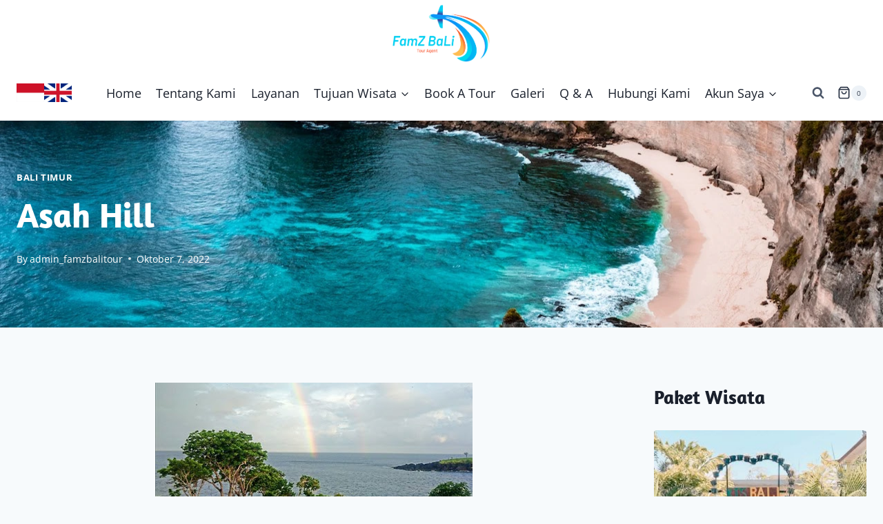

--- FILE ---
content_type: text/html; charset=UTF-8
request_url: https://id.famzbalitour.com/asah-hill/
body_size: 27927
content:
<!doctype html>
<html lang="id" class="no-js" itemtype="https://schema.org/Blog" itemscope>
<head>
<meta charset="UTF-8">
<meta name="viewport" content="width=device-width, initial-scale=1, minimum-scale=1">
<meta name='robots' content='index, follow, max-image-preview:large, max-snippet:-1, max-video-preview:-1' />
<!-- This site is optimized with the Yoast SEO plugin v22.5 - https://yoast.com/wordpress/plugins/seo/ -->
<title>Asah Hill - Famzbalitour</title>
<meta name="description" content="The natural landscape of Bali is undoubtedly beautiful. Where various forms of natural tourism such as waterfalls, beaches, hills, and mountains can be accessed easily. If you’re interested in experiencing a cheerful camping and in chasing sunrise in eastern Bal, you can come to Asah Hill. Yes, it is the right place to spend time together with nature. So, you’d better be ready to prepare the equipment needed to stay overnight." />
<link rel="canonical" href="https://id.famzbalitour.com/asah-hill/" />
<meta property="og:locale" content="id_ID" />
<meta property="og:type" content="article" />
<meta property="og:title" content="Asah Hill - Famzbalitour" />
<meta property="og:description" content="The natural landscape of Bali is undoubtedly beautiful. Where various forms of natural tourism such as waterfalls, beaches, hills, and mountains can be accessed easily. If you’re interested in experiencing a cheerful camping and in chasing sunrise in eastern Bal, you can come to Asah Hill. Yes, it is the right place to spend time together with nature. So, you’d better be ready to prepare the equipment needed to stay overnight." />
<meta property="og:url" content="https://id.famzbalitour.com/asah-hill/" />
<meta property="og:site_name" content="Famzbalitour" />
<meta property="article:published_time" content="2022-10-07T07:28:02+00:00" />
<meta property="article:modified_time" content="2022-10-07T07:28:07+00:00" />
<meta property="og:image" content="https://id.famzbalitour.com/wp-content/uploads/2022/09/Asah-Hill-2.jpg" />
<meta property="og:image:width" content="460" />
<meta property="og:image:height" content="300" />
<meta property="og:image:type" content="image/jpeg" />
<meta name="author" content="admin_famzbalitour" />
<meta name="twitter:card" content="summary_large_image" />
<meta name="twitter:label1" content="Ditulis oleh" />
<meta name="twitter:data1" content="admin_famzbalitour" />
<meta name="twitter:label2" content="Estimasi waktu membaca" />
<meta name="twitter:data2" content="3 menit" />
<script type="application/ld+json" class="yoast-schema-graph">{"@context":"https://schema.org","@graph":[{"@type":"Article","@id":"https://id.famzbalitour.com/asah-hill/#article","isPartOf":{"@id":"https://id.famzbalitour.com/asah-hill/"},"author":{"name":"admin_famzbalitour","@id":"https://id.famzbalitour.com/#/schema/person/7688a8f3810da9f11dbefa940155aed3"},"headline":"Asah Hill","datePublished":"2022-10-07T07:28:02+00:00","dateModified":"2022-10-07T07:28:07+00:00","mainEntityOfPage":{"@id":"https://id.famzbalitour.com/asah-hill/"},"wordCount":420,"publisher":{"@id":"https://id.famzbalitour.com/#organization"},"image":{"@id":"https://id.famzbalitour.com/asah-hill/#primaryimage"},"thumbnailUrl":"https://id.famzbalitour.com/wp-content/uploads/2022/09/Asah-Hill-2.jpg","articleSection":["Bali Timur"],"inLanguage":"id"},{"@type":"WebPage","@id":"https://id.famzbalitour.com/asah-hill/","url":"https://id.famzbalitour.com/asah-hill/","name":"Asah Hill - Famzbalitour","isPartOf":{"@id":"https://id.famzbalitour.com/#website"},"primaryImageOfPage":{"@id":"https://id.famzbalitour.com/asah-hill/#primaryimage"},"image":{"@id":"https://id.famzbalitour.com/asah-hill/#primaryimage"},"thumbnailUrl":"https://id.famzbalitour.com/wp-content/uploads/2022/09/Asah-Hill-2.jpg","datePublished":"2022-10-07T07:28:02+00:00","dateModified":"2022-10-07T07:28:07+00:00","description":"The natural landscape of Bali is undoubtedly beautiful. Where various forms of natural tourism such as waterfalls, beaches, hills, and mountains can be accessed easily. If you’re interested in experiencing a cheerful camping and in chasing sunrise in eastern Bal, you can come to Asah Hill. Yes, it is the right place to spend time together with nature. So, you’d better be ready to prepare the equipment needed to stay overnight.","breadcrumb":{"@id":"https://id.famzbalitour.com/asah-hill/#breadcrumb"},"inLanguage":"id","potentialAction":[{"@type":"ReadAction","target":["https://id.famzbalitour.com/asah-hill/"]}]},{"@type":"ImageObject","inLanguage":"id","@id":"https://id.famzbalitour.com/asah-hill/#primaryimage","url":"https://id.famzbalitour.com/wp-content/uploads/2022/09/Asah-Hill-2.jpg","contentUrl":"https://id.famzbalitour.com/wp-content/uploads/2022/09/Asah-Hill-2.jpg","width":460,"height":300},{"@type":"BreadcrumbList","@id":"https://id.famzbalitour.com/asah-hill/#breadcrumb","itemListElement":[{"@type":"ListItem","position":1,"name":"Home","item":"https://id.famzbalitour.com/"},{"@type":"ListItem","position":2,"name":"Blog","item":"https://id.famzbalitour.com/blog/"},{"@type":"ListItem","position":3,"name":"Asah Hill"}]},{"@type":"WebSite","@id":"https://id.famzbalitour.com/#website","url":"https://id.famzbalitour.com/","name":"Famzbalitour","description":"Temukan Pengalaman Liburan Anda Bersama Kami!","publisher":{"@id":"https://id.famzbalitour.com/#organization"},"potentialAction":[{"@type":"SearchAction","target":{"@type":"EntryPoint","urlTemplate":"https://id.famzbalitour.com/?s={search_term_string}"},"query-input":"required name=search_term_string"}],"inLanguage":"id"},{"@type":"Organization","@id":"https://id.famzbalitour.com/#organization","name":"Famzbalitour","url":"https://id.famzbalitour.com/","logo":{"@type":"ImageObject","inLanguage":"id","@id":"https://id.famzbalitour.com/#/schema/logo/image/","url":"https://id.famzbalitour.com/wp-content/uploads/2022/09/Logo-FamzBaliTour.webp","contentUrl":"https://id.famzbalitour.com/wp-content/uploads/2022/09/Logo-FamzBaliTour.webp","width":1425,"height":900,"caption":"Famzbalitour"},"image":{"@id":"https://id.famzbalitour.com/#/schema/logo/image/"}},{"@type":"Person","@id":"https://id.famzbalitour.com/#/schema/person/7688a8f3810da9f11dbefa940155aed3","name":"admin_famzbalitour","image":{"@type":"ImageObject","inLanguage":"id","@id":"https://id.famzbalitour.com/#/schema/person/image/","url":"https://secure.gravatar.com/avatar/d566a1c88db3865b98f607f9a5a75796?s=96&d=mm&r=g","contentUrl":"https://secure.gravatar.com/avatar/d566a1c88db3865b98f607f9a5a75796?s=96&d=mm&r=g","caption":"admin_famzbalitour"},"sameAs":["https://famzbalitour.com"],"url":"https://id.famzbalitour.com/author/admin_famzbalitour/"}]}</script>
<!-- / Yoast SEO plugin. -->
<link rel='dns-prefetch' href='//www.googletagmanager.com' />
<link rel="alternate" type="application/rss+xml" title="Famzbalitour &raquo; Feed" href="https://id.famzbalitour.com/feed/" />
<link rel="alternate" type="application/rss+xml" title="Famzbalitour &raquo; Umpan Komentar" href="https://id.famzbalitour.com/comments/feed/" />
<script>document.documentElement.classList.remove( 'no-js' );</script>
<link rel="alternate" type="application/rss+xml" title="Famzbalitour &raquo; Asah Hill Umpan Komentar" href="https://id.famzbalitour.com/asah-hill/feed/" />
<!-- <link rel='stylesheet' id='wp-block-library-css' href='https://id.famzbalitour.com/wp-includes/css/dist/block-library/style.min.css?ver=6.5.2' media='all' /> -->
<link rel="stylesheet" type="text/css" href="//id.famzbalitour.com/wp-content/cache/wpfc-minified/kqbmjliy/fkeiw.css" media="all"/>
<style id='classic-theme-styles-inline-css'>
/*! This file is auto-generated */
.wp-block-button__link{color:#fff;background-color:#32373c;border-radius:9999px;box-shadow:none;text-decoration:none;padding:calc(.667em + 2px) calc(1.333em + 2px);font-size:1.125em}.wp-block-file__button{background:#32373c;color:#fff;text-decoration:none}
</style>
<style id='global-styles-inline-css'>
body{--wp--preset--color--black: #000000;--wp--preset--color--cyan-bluish-gray: #abb8c3;--wp--preset--color--white: #ffffff;--wp--preset--color--pale-pink: #f78da7;--wp--preset--color--vivid-red: #cf2e2e;--wp--preset--color--luminous-vivid-orange: #ff6900;--wp--preset--color--luminous-vivid-amber: #fcb900;--wp--preset--color--light-green-cyan: #7bdcb5;--wp--preset--color--vivid-green-cyan: #00d084;--wp--preset--color--pale-cyan-blue: #8ed1fc;--wp--preset--color--vivid-cyan-blue: #0693e3;--wp--preset--color--vivid-purple: #9b51e0;--wp--preset--color--theme-palette-1: #0b97f7;--wp--preset--color--theme-palette-2: #217787;--wp--preset--color--theme-palette-3: #1A202C;--wp--preset--color--theme-palette-4: #2D3748;--wp--preset--color--theme-palette-5: #4A5568;--wp--preset--color--theme-palette-6: #718096;--wp--preset--color--theme-palette-7: #EDF2F7;--wp--preset--color--theme-palette-8: #F7FAFC;--wp--preset--color--theme-palette-9: #ffffff;--wp--preset--gradient--vivid-cyan-blue-to-vivid-purple: linear-gradient(135deg,rgba(6,147,227,1) 0%,rgb(155,81,224) 100%);--wp--preset--gradient--light-green-cyan-to-vivid-green-cyan: linear-gradient(135deg,rgb(122,220,180) 0%,rgb(0,208,130) 100%);--wp--preset--gradient--luminous-vivid-amber-to-luminous-vivid-orange: linear-gradient(135deg,rgba(252,185,0,1) 0%,rgba(255,105,0,1) 100%);--wp--preset--gradient--luminous-vivid-orange-to-vivid-red: linear-gradient(135deg,rgba(255,105,0,1) 0%,rgb(207,46,46) 100%);--wp--preset--gradient--very-light-gray-to-cyan-bluish-gray: linear-gradient(135deg,rgb(238,238,238) 0%,rgb(169,184,195) 100%);--wp--preset--gradient--cool-to-warm-spectrum: linear-gradient(135deg,rgb(74,234,220) 0%,rgb(151,120,209) 20%,rgb(207,42,186) 40%,rgb(238,44,130) 60%,rgb(251,105,98) 80%,rgb(254,248,76) 100%);--wp--preset--gradient--blush-light-purple: linear-gradient(135deg,rgb(255,206,236) 0%,rgb(152,150,240) 100%);--wp--preset--gradient--blush-bordeaux: linear-gradient(135deg,rgb(254,205,165) 0%,rgb(254,45,45) 50%,rgb(107,0,62) 100%);--wp--preset--gradient--luminous-dusk: linear-gradient(135deg,rgb(255,203,112) 0%,rgb(199,81,192) 50%,rgb(65,88,208) 100%);--wp--preset--gradient--pale-ocean: linear-gradient(135deg,rgb(255,245,203) 0%,rgb(182,227,212) 50%,rgb(51,167,181) 100%);--wp--preset--gradient--electric-grass: linear-gradient(135deg,rgb(202,248,128) 0%,rgb(113,206,126) 100%);--wp--preset--gradient--midnight: linear-gradient(135deg,rgb(2,3,129) 0%,rgb(40,116,252) 100%);--wp--preset--font-size--small: 14px;--wp--preset--font-size--medium: 24px;--wp--preset--font-size--large: 32px;--wp--preset--font-size--x-large: 42px;--wp--preset--font-size--larger: 40px;--wp--preset--spacing--20: 0.44rem;--wp--preset--spacing--30: 0.67rem;--wp--preset--spacing--40: 1rem;--wp--preset--spacing--50: 1.5rem;--wp--preset--spacing--60: 2.25rem;--wp--preset--spacing--70: 3.38rem;--wp--preset--spacing--80: 5.06rem;--wp--preset--shadow--natural: 6px 6px 9px rgba(0, 0, 0, 0.2);--wp--preset--shadow--deep: 12px 12px 50px rgba(0, 0, 0, 0.4);--wp--preset--shadow--sharp: 6px 6px 0px rgba(0, 0, 0, 0.2);--wp--preset--shadow--outlined: 6px 6px 0px -3px rgba(255, 255, 255, 1), 6px 6px rgba(0, 0, 0, 1);--wp--preset--shadow--crisp: 6px 6px 0px rgba(0, 0, 0, 1);}:where(.is-layout-flex){gap: 0.5em;}:where(.is-layout-grid){gap: 0.5em;}body .is-layout-flow > .alignleft{float: left;margin-inline-start: 0;margin-inline-end: 2em;}body .is-layout-flow > .alignright{float: right;margin-inline-start: 2em;margin-inline-end: 0;}body .is-layout-flow > .aligncenter{margin-left: auto !important;margin-right: auto !important;}body .is-layout-constrained > .alignleft{float: left;margin-inline-start: 0;margin-inline-end: 2em;}body .is-layout-constrained > .alignright{float: right;margin-inline-start: 2em;margin-inline-end: 0;}body .is-layout-constrained > .aligncenter{margin-left: auto !important;margin-right: auto !important;}body .is-layout-constrained > :where(:not(.alignleft):not(.alignright):not(.alignfull)){max-width: var(--wp--style--global--content-size);margin-left: auto !important;margin-right: auto !important;}body .is-layout-constrained > .alignwide{max-width: var(--wp--style--global--wide-size);}body .is-layout-flex{display: flex;}body .is-layout-flex{flex-wrap: wrap;align-items: center;}body .is-layout-flex > *{margin: 0;}body .is-layout-grid{display: grid;}body .is-layout-grid > *{margin: 0;}:where(.wp-block-columns.is-layout-flex){gap: 2em;}:where(.wp-block-columns.is-layout-grid){gap: 2em;}:where(.wp-block-post-template.is-layout-flex){gap: 1.25em;}:where(.wp-block-post-template.is-layout-grid){gap: 1.25em;}.has-black-color{color: var(--wp--preset--color--black) !important;}.has-cyan-bluish-gray-color{color: var(--wp--preset--color--cyan-bluish-gray) !important;}.has-white-color{color: var(--wp--preset--color--white) !important;}.has-pale-pink-color{color: var(--wp--preset--color--pale-pink) !important;}.has-vivid-red-color{color: var(--wp--preset--color--vivid-red) !important;}.has-luminous-vivid-orange-color{color: var(--wp--preset--color--luminous-vivid-orange) !important;}.has-luminous-vivid-amber-color{color: var(--wp--preset--color--luminous-vivid-amber) !important;}.has-light-green-cyan-color{color: var(--wp--preset--color--light-green-cyan) !important;}.has-vivid-green-cyan-color{color: var(--wp--preset--color--vivid-green-cyan) !important;}.has-pale-cyan-blue-color{color: var(--wp--preset--color--pale-cyan-blue) !important;}.has-vivid-cyan-blue-color{color: var(--wp--preset--color--vivid-cyan-blue) !important;}.has-vivid-purple-color{color: var(--wp--preset--color--vivid-purple) !important;}.has-black-background-color{background-color: var(--wp--preset--color--black) !important;}.has-cyan-bluish-gray-background-color{background-color: var(--wp--preset--color--cyan-bluish-gray) !important;}.has-white-background-color{background-color: var(--wp--preset--color--white) !important;}.has-pale-pink-background-color{background-color: var(--wp--preset--color--pale-pink) !important;}.has-vivid-red-background-color{background-color: var(--wp--preset--color--vivid-red) !important;}.has-luminous-vivid-orange-background-color{background-color: var(--wp--preset--color--luminous-vivid-orange) !important;}.has-luminous-vivid-amber-background-color{background-color: var(--wp--preset--color--luminous-vivid-amber) !important;}.has-light-green-cyan-background-color{background-color: var(--wp--preset--color--light-green-cyan) !important;}.has-vivid-green-cyan-background-color{background-color: var(--wp--preset--color--vivid-green-cyan) !important;}.has-pale-cyan-blue-background-color{background-color: var(--wp--preset--color--pale-cyan-blue) !important;}.has-vivid-cyan-blue-background-color{background-color: var(--wp--preset--color--vivid-cyan-blue) !important;}.has-vivid-purple-background-color{background-color: var(--wp--preset--color--vivid-purple) !important;}.has-black-border-color{border-color: var(--wp--preset--color--black) !important;}.has-cyan-bluish-gray-border-color{border-color: var(--wp--preset--color--cyan-bluish-gray) !important;}.has-white-border-color{border-color: var(--wp--preset--color--white) !important;}.has-pale-pink-border-color{border-color: var(--wp--preset--color--pale-pink) !important;}.has-vivid-red-border-color{border-color: var(--wp--preset--color--vivid-red) !important;}.has-luminous-vivid-orange-border-color{border-color: var(--wp--preset--color--luminous-vivid-orange) !important;}.has-luminous-vivid-amber-border-color{border-color: var(--wp--preset--color--luminous-vivid-amber) !important;}.has-light-green-cyan-border-color{border-color: var(--wp--preset--color--light-green-cyan) !important;}.has-vivid-green-cyan-border-color{border-color: var(--wp--preset--color--vivid-green-cyan) !important;}.has-pale-cyan-blue-border-color{border-color: var(--wp--preset--color--pale-cyan-blue) !important;}.has-vivid-cyan-blue-border-color{border-color: var(--wp--preset--color--vivid-cyan-blue) !important;}.has-vivid-purple-border-color{border-color: var(--wp--preset--color--vivid-purple) !important;}.has-vivid-cyan-blue-to-vivid-purple-gradient-background{background: var(--wp--preset--gradient--vivid-cyan-blue-to-vivid-purple) !important;}.has-light-green-cyan-to-vivid-green-cyan-gradient-background{background: var(--wp--preset--gradient--light-green-cyan-to-vivid-green-cyan) !important;}.has-luminous-vivid-amber-to-luminous-vivid-orange-gradient-background{background: var(--wp--preset--gradient--luminous-vivid-amber-to-luminous-vivid-orange) !important;}.has-luminous-vivid-orange-to-vivid-red-gradient-background{background: var(--wp--preset--gradient--luminous-vivid-orange-to-vivid-red) !important;}.has-very-light-gray-to-cyan-bluish-gray-gradient-background{background: var(--wp--preset--gradient--very-light-gray-to-cyan-bluish-gray) !important;}.has-cool-to-warm-spectrum-gradient-background{background: var(--wp--preset--gradient--cool-to-warm-spectrum) !important;}.has-blush-light-purple-gradient-background{background: var(--wp--preset--gradient--blush-light-purple) !important;}.has-blush-bordeaux-gradient-background{background: var(--wp--preset--gradient--blush-bordeaux) !important;}.has-luminous-dusk-gradient-background{background: var(--wp--preset--gradient--luminous-dusk) !important;}.has-pale-ocean-gradient-background{background: var(--wp--preset--gradient--pale-ocean) !important;}.has-electric-grass-gradient-background{background: var(--wp--preset--gradient--electric-grass) !important;}.has-midnight-gradient-background{background: var(--wp--preset--gradient--midnight) !important;}.has-small-font-size{font-size: var(--wp--preset--font-size--small) !important;}.has-medium-font-size{font-size: var(--wp--preset--font-size--medium) !important;}.has-large-font-size{font-size: var(--wp--preset--font-size--large) !important;}.has-x-large-font-size{font-size: var(--wp--preset--font-size--x-large) !important;}
.wp-block-navigation a:where(:not(.wp-element-button)){color: inherit;}
:where(.wp-block-post-template.is-layout-flex){gap: 1.25em;}:where(.wp-block-post-template.is-layout-grid){gap: 1.25em;}
:where(.wp-block-columns.is-layout-flex){gap: 2em;}:where(.wp-block-columns.is-layout-grid){gap: 2em;}
.wp-block-pullquote{font-size: 1.5em;line-height: 1.6;}
</style>
<style id='woocommerce-inline-inline-css'>
.woocommerce form .form-row .required { visibility: visible; }
</style>
<!-- <link rel='stylesheet' id='kadence-global-css' href='https://id.famzbalitour.com/wp-content/themes/kadence/assets/css/global.min.css?ver=1.1.42' media='all' /> -->
<link rel="stylesheet" type="text/css" href="//id.famzbalitour.com/wp-content/cache/wpfc-minified/jz80bwlx/fkeiw.css" media="all"/>
<style id='kadence-global-inline-css'>
/* Kadence Base CSS */
:root{--global-palette1:#0b97f7;--global-palette2:#217787;--global-palette3:#1A202C;--global-palette4:#2D3748;--global-palette5:#4A5568;--global-palette6:#718096;--global-palette7:#EDF2F7;--global-palette8:#F7FAFC;--global-palette9:#ffffff;--global-palette9rgb:255, 255, 255;--global-palette-highlight:var(--global-palette1);--global-palette-highlight-alt:var(--global-palette2);--global-palette-highlight-alt2:var(--global-palette9);--global-palette-btn-bg:var(--global-palette1);--global-palette-btn-bg-hover:var(--global-palette2);--global-palette-btn:var(--global-palette9);--global-palette-btn-hover:var(--global-palette9);--global-body-font-family:'Open Sans', sans-serif;--global-heading-font-family:Amaranth, sans-serif;--global-primary-nav-font-family:inherit;--global-fallback-font:sans-serif;--global-display-fallback-font:sans-serif;--global-content-width:1500px;--global-content-narrow-width:842px;--global-content-edge-padding:1.5rem;--global-content-boxed-padding:2rem;--global-calc-content-width:calc(1500px - var(--global-content-edge-padding) - var(--global-content-edge-padding) );--wp--style--global--content-size:var(--global-calc-content-width);}.wp-site-blocks{--global-vw:calc( 100vw - ( 0.5 * var(--scrollbar-offset)));}:root .has-theme-palette-1-background-color{background-color:var(--global-palette1);}:root .has-theme-palette-1-color{color:var(--global-palette1);}:root .has-theme-palette-2-background-color{background-color:var(--global-palette2);}:root .has-theme-palette-2-color{color:var(--global-palette2);}:root .has-theme-palette-3-background-color{background-color:var(--global-palette3);}:root .has-theme-palette-3-color{color:var(--global-palette3);}:root .has-theme-palette-4-background-color{background-color:var(--global-palette4);}:root .has-theme-palette-4-color{color:var(--global-palette4);}:root .has-theme-palette-5-background-color{background-color:var(--global-palette5);}:root .has-theme-palette-5-color{color:var(--global-palette5);}:root .has-theme-palette-6-background-color{background-color:var(--global-palette6);}:root .has-theme-palette-6-color{color:var(--global-palette6);}:root .has-theme-palette-7-background-color{background-color:var(--global-palette7);}:root .has-theme-palette-7-color{color:var(--global-palette7);}:root .has-theme-palette-8-background-color{background-color:var(--global-palette8);}:root .has-theme-palette-8-color{color:var(--global-palette8);}:root .has-theme-palette-9-background-color{background-color:var(--global-palette9);}:root .has-theme-palette-9-color{color:var(--global-palette9);}:root .has-theme-palette1-background-color{background-color:var(--global-palette1);}:root .has-theme-palette1-color{color:var(--global-palette1);}:root .has-theme-palette2-background-color{background-color:var(--global-palette2);}:root .has-theme-palette2-color{color:var(--global-palette2);}:root .has-theme-palette3-background-color{background-color:var(--global-palette3);}:root .has-theme-palette3-color{color:var(--global-palette3);}:root .has-theme-palette4-background-color{background-color:var(--global-palette4);}:root .has-theme-palette4-color{color:var(--global-palette4);}:root .has-theme-palette5-background-color{background-color:var(--global-palette5);}:root .has-theme-palette5-color{color:var(--global-palette5);}:root .has-theme-palette6-background-color{background-color:var(--global-palette6);}:root .has-theme-palette6-color{color:var(--global-palette6);}:root .has-theme-palette7-background-color{background-color:var(--global-palette7);}:root .has-theme-palette7-color{color:var(--global-palette7);}:root .has-theme-palette8-background-color{background-color:var(--global-palette8);}:root .has-theme-palette8-color{color:var(--global-palette8);}:root .has-theme-palette9-background-color{background-color:var(--global-palette9);}:root .has-theme-palette9-color{color:var(--global-palette9);}body{background:var(--global-palette8);}body, input, select, optgroup, textarea{font-style:normal;font-weight:normal;font-size:18px;line-height:1.6;font-family:var(--global-body-font-family);color:var(--global-palette4);}.content-bg, body.content-style-unboxed .site{background:var(--global-palette8);}h1,h2,h3,h4,h5,h6{font-family:var(--global-heading-font-family);}h1{font-weight:700;font-size:32px;line-height:1.5;color:var(--global-palette3);}h2{font-weight:700;font-size:28px;line-height:1.5;color:var(--global-palette3);}h3{font-weight:700;font-size:24px;line-height:1.5;color:var(--global-palette3);}h4{font-weight:700;font-size:22px;line-height:1.5;color:var(--global-palette4);}h5{font-weight:700;font-size:20px;line-height:1.5;color:var(--global-palette4);}h6{font-weight:700;font-size:18px;line-height:1.5;color:var(--global-palette5);}.entry-hero h1{font-style:normal;font-size:50px;}.entry-hero .kadence-breadcrumbs, .entry-hero .search-form{font-style:normal;font-size:18px;}.entry-hero .kadence-breadcrumbs{max-width:1500px;}.site-container, .site-header-row-layout-contained, .site-footer-row-layout-contained, .entry-hero-layout-contained, .comments-area, .alignfull > .wp-block-cover__inner-container, .alignwide > .wp-block-cover__inner-container{max-width:var(--global-content-width);}.content-width-narrow .content-container.site-container, .content-width-narrow .hero-container.site-container{max-width:var(--global-content-narrow-width);}@media all and (min-width: 1730px){.wp-site-blocks .content-container  .alignwide{margin-left:-115px;margin-right:-115px;width:unset;max-width:unset;}}@media all and (min-width: 1102px){.content-width-narrow .wp-site-blocks .content-container .alignwide{margin-left:-130px;margin-right:-130px;width:unset;max-width:unset;}}.content-style-boxed .wp-site-blocks .entry-content .alignwide{margin-left:calc( -1 * var( --global-content-boxed-padding ) );margin-right:calc( -1 * var( --global-content-boxed-padding ) );}.content-area{margin-top:5rem;margin-bottom:5rem;}@media all and (max-width: 1024px){.content-area{margin-top:3rem;margin-bottom:3rem;}}@media all and (max-width: 767px){.content-area{margin-top:2rem;margin-bottom:2rem;}}@media all and (max-width: 1024px){:root{--global-content-boxed-padding:2rem;}}@media all and (max-width: 767px){:root{--global-content-boxed-padding:1.5rem;}}.entry-content-wrap{padding:2rem;}@media all and (max-width: 1024px){.entry-content-wrap{padding:2rem;}}@media all and (max-width: 767px){.entry-content-wrap{padding:1.5rem;}}.entry.single-entry{box-shadow:0px 15px 15px -10px rgba(0,0,0,0.05);}.entry.loop-entry{box-shadow:0px 15px 15px -10px rgba(0,0,0,0.05);}.loop-entry .entry-content-wrap{padding:2rem;}@media all and (max-width: 1024px){.loop-entry .entry-content-wrap{padding:2rem;}}@media all and (max-width: 767px){.loop-entry .entry-content-wrap{padding:1.5rem;}}.has-sidebar:not(.has-left-sidebar) .content-container{grid-template-columns:1fr 25%;}.has-sidebar.has-left-sidebar .content-container{grid-template-columns:25% 1fr;}.primary-sidebar.widget-area .widget{margin-bottom:1.5em;color:var(--global-palette4);}.primary-sidebar.widget-area .widget-title{font-weight:700;font-size:20px;line-height:1.5;color:var(--global-palette3);}button, .button, .wp-block-button__link, input[type="button"], input[type="reset"], input[type="submit"], .fl-button, .elementor-button-wrapper .elementor-button{box-shadow:0px 0px 0px -7px rgba(0,0,0,0);}button:hover, button:focus, button:active, .button:hover, .button:focus, .button:active, .wp-block-button__link:hover, .wp-block-button__link:focus, .wp-block-button__link:active, input[type="button"]:hover, input[type="button"]:focus, input[type="button"]:active, input[type="reset"]:hover, input[type="reset"]:focus, input[type="reset"]:active, input[type="submit"]:hover, input[type="submit"]:focus, input[type="submit"]:active, .elementor-button-wrapper .elementor-button:hover, .elementor-button-wrapper .elementor-button:focus, .elementor-button-wrapper .elementor-button:active{box-shadow:0px 15px 25px -7px rgba(0,0,0,0.1);}@media all and (min-width: 1025px){.transparent-header .entry-hero .entry-hero-container-inner{padding-top:calc(50px + 80px);}}@media all and (max-width: 1024px){.mobile-transparent-header .entry-hero .entry-hero-container-inner{padding-top:calc(50px + 80px);}}@media all and (max-width: 767px){.mobile-transparent-header .entry-hero .entry-hero-container-inner{padding-top:calc(50px + 80px);}}.site-middle-footer-wrap .site-footer-row-container-inner{background:var(--global-palette9);}.site-middle-footer-inner-wrap{padding-top:30px;padding-bottom:30px;grid-column-gap:30px;grid-row-gap:30px;}.site-middle-footer-inner-wrap .widget{margin-bottom:30px;}.site-middle-footer-inner-wrap .site-footer-section:not(:last-child):after{right:calc(-30px / 2);}.site-top-footer-inner-wrap{padding-top:30px;padding-bottom:30px;grid-column-gap:30px;grid-row-gap:30px;}.site-top-footer-inner-wrap .widget{margin-bottom:30px;}.site-top-footer-inner-wrap .site-footer-section:not(:last-child):after{right:calc(-30px / 2);}.site-bottom-footer-wrap .site-footer-row-container-inner{background:var(--global-palette2);}.site-bottom-footer-inner-wrap{padding-top:30px;padding-bottom:30px;grid-column-gap:30px;}.site-bottom-footer-inner-wrap .widget{margin-bottom:30px;}.site-bottom-footer-inner-wrap .site-footer-section:not(:last-child):after{right:calc(-30px / 2);}.footer-social-wrap .footer-social-inner-wrap{font-size:1em;gap:0.3em;}.site-footer .site-footer-wrap .site-footer-section .footer-social-wrap .footer-social-inner-wrap .social-button{border:2px none transparent;border-radius:100px;}#colophon .footer-html{font-style:normal;color:var(--global-palette9);}#colophon .site-footer-row-container .site-footer-row .footer-html a{color:var(--global-palette9);}#colophon .site-footer-row-container .site-footer-row .footer-html a:hover{color:var(--global-palette9);}#kt-scroll-up-reader, #kt-scroll-up{border-radius:0px 0px 0px 0px;bottom:30px;font-size:1.2em;padding:0.4em 0.4em 0.4em 0.4em;}#kt-scroll-up-reader.scroll-up-side-right, #kt-scroll-up.scroll-up-side-right{right:30px;}#kt-scroll-up-reader.scroll-up-side-left, #kt-scroll-up.scroll-up-side-left{left:30px;}#colophon .footer-navigation .footer-menu-container > ul > li > a{padding-left:calc(1.2em / 2);padding-right:calc(1.2em / 2);padding-top:calc(0.6em / 2);padding-bottom:calc(0.6em / 2);color:var(--global-palette5);}#colophon .footer-navigation .footer-menu-container > ul li a:hover{color:var(--global-palette-highlight);}#colophon .footer-navigation .footer-menu-container > ul li.current-menu-item > a{color:var(--global-palette3);}.wp-site-blocks .page-title h1{font-style:normal;color:var(--global-palette9);}@media all and (max-width: 767px){.wp-site-blocks .page-title h1{font-size:35px;}}.page-title .entry-meta{color:var(--global-palette9);}.page-title .entry-meta a:hover{color:var(--global-palette9);}.page-title .kadence-breadcrumbs{color:var(--global-palette9);}.page-title .kadence-breadcrumbs a:hover{color:var(--global-palette9);}.page-hero-section .entry-hero-container-inner{background-image:url('https://famzbalitour.com/wp-content/uploads/2022/09/Tari-Kecak-Bali.webp');background-repeat:no-repeat;background-position:53% 56%;background-size:cover;background-attachment:scroll;}.entry-hero.page-hero-section .entry-header{min-height:300px;}@media all and (max-width: 767px){.entry-hero.page-hero-section .entry-header{min-height:150px;}}.wp-site-blocks .post-title h1{font-style:normal;color:var(--global-palette9);}.post-title .entry-taxonomies, .post-title .entry-taxonomies a{color:var(--global-palette9);}.post-title .entry-taxonomies a:hover{color:var(--global-palette9);}.post-title .entry-taxonomies .category-style-pill a{background:var(--global-palette9);}.post-title .entry-taxonomies .category-style-pill a:hover{background:var(--global-palette9);}.post-title .entry-meta{color:var(--global-palette9);}.post-title .entry-meta a:hover{color:var(--global-palette9);}.post-title .kadence-breadcrumbs{color:var(--global-palette9);}.post-title .kadence-breadcrumbs a:hover{color:var(--global-palette9);}.post-hero-section .entry-hero-container-inner{background-image:url('https://famzbalitour.com/wp-content/uploads/2022/09/FamzBaliTour-Image-1.webp');background-position:center;background-size:cover;}.entry-hero.post-hero-section .entry-header{min-height:300px;}.post-archive-hero-section .entry-hero-container-inner{background-image:url('https://famzbalitour.com/wp-content/uploads/2022/09/Tari-Kecak-Bali.webp');background-position:center;background-size:cover;}.entry-hero.post-archive-hero-section .entry-header{min-height:300px;}@media all and (max-width: 767px){.entry-hero.post-archive-hero-section .entry-header{min-height:150px;}}.wp-site-blocks .post-archive-title h1{color:var(--global-palette9);}body.archive .content-bg, body.content-style-unboxed.archive .site, body.blog .content-bg, body.content-style-unboxed.blog .site{background:var(--global-palette9);}.loop-entry.type-post h2.entry-title{font-style:normal;color:var(--global-palette4);}.search-archive-hero-section .entry-hero-container-inner{background-image:url('https://famzbalitour.com/wp-content/uploads/2022/09/FamzBaliTour-Image-1.webp');background-position:center;background-size:cover;}.entry-hero.search-archive-hero-section .entry-header{min-height:300px;}.search-archive-title h1{color:var(--global-palette9);}body.search-results .content-bg, body.content-style-unboxed.search-results .site{background:var(--global-palette9);}.entry-hero.product-hero-section .entry-header{min-height:200px;}.product-title .single-category{font-weight:700;font-size:32px;line-height:1.5;color:var(--global-palette3);}.wp-site-blocks .product-hero-section .extra-title{font-weight:700;font-size:32px;line-height:1.5;}.woocommerce ul.products.woo-archive-btn-button .product-action-wrap .button:not(.kb-button), .woocommerce ul.products li.woo-archive-btn-button .button:not(.kb-button), .wc-block-grid__product.woo-archive-btn-button .product-details .wc-block-grid__product-add-to-cart .wp-block-button__link{border:2px none transparent;box-shadow:0px 0px 0px 0px rgba(0,0,0,0.0);}.woocommerce ul.products.woo-archive-btn-button .product-action-wrap .button:not(.kb-button):hover, .woocommerce ul.products li.woo-archive-btn-button .button:not(.kb-button):hover, .wc-block-grid__product.woo-archive-btn-button .product-details .wc-block-grid__product-add-to-cart .wp-block-button__link:hover{box-shadow:0px 0px 0px 0px rgba(0,0,0,0);}body.social-brand-colors .social-show-brand-hover .social-link-facebook:not(.ignore-brand):not(.skip):not(.ignore):hover, body.social-brand-colors .social-show-brand-until .social-link-facebook:not(:hover):not(.skip):not(.ignore), body.social-brand-colors .social-show-brand-always .social-link-facebook:not(.ignore-brand):not(.skip):not(.ignore){background:#3b5998;}body.social-brand-colors .social-show-brand-hover.social-style-outline .social-link-facebook:not(.ignore-brand):not(.skip):not(.ignore):hover, body.social-brand-colors .social-show-brand-until.social-style-outline .social-link-facebook:not(:hover):not(.skip):not(.ignore), body.social-brand-colors .social-show-brand-always.social-style-outline .social-link-facebook:not(.ignore-brand):not(.skip):not(.ignore){color:#3b5998;}body.social-brand-colors .social-show-brand-hover .social-link-instagram:not(.ignore-brand):not(.skip):not(.ignore):hover, body.social-brand-colors .social-show-brand-until .social-link-instagram:not(:hover):not(.skip):not(.ignore), body.social-brand-colors .social-show-brand-always .social-link-instagram:not(.ignore-brand):not(.skip):not(.ignore){background:#517fa4;}body.social-brand-colors .social-show-brand-hover.social-style-outline .social-link-instagram:not(.ignore-brand):not(.skip):not(.ignore):hover, body.social-brand-colors .social-show-brand-until.social-style-outline .social-link-instagram:not(:hover):not(.skip):not(.ignore), body.social-brand-colors .social-show-brand-always.social-style-outline .social-link-instagram:not(.ignore-brand):not(.skip):not(.ignore){color:#517fa4;}body.social-brand-colors .social-show-brand-hover .social-link-youtube:not(.ignore-brand):not(.skip):not(.ignore):hover, body.social-brand-colors .social-show-brand-until .social-link-youtube:not(:hover):not(.skip):not(.ignore), body.social-brand-colors .social-show-brand-always .social-link-youtube:not(.ignore-brand):not(.skip):not(.ignore){background:#FF3333;}body.social-brand-colors .social-show-brand-hover.social-style-outline .social-link-youtube:not(.ignore-brand):not(.skip):not(.ignore):hover, body.social-brand-colors .social-show-brand-until.social-style-outline .social-link-youtube:not(:hover):not(.skip):not(.ignore), body.social-brand-colors .social-show-brand-always.social-style-outline .social-link-youtube:not(.ignore-brand):not(.skip):not(.ignore){color:#FF3333;}body.social-brand-colors .social-show-brand-hover .social-link-whatsapp:not(.ignore-brand):not(.skip):not(.ignore):hover, body.social-brand-colors .social-show-brand-until .social-link-whatsapp:not(:hover):not(.skip):not(.ignore), body.social-brand-colors .social-show-brand-always .social-link-whatsapp:not(.ignore-brand):not(.skip):not(.ignore){background:#28cf54;}body.social-brand-colors .social-show-brand-hover.social-style-outline .social-link-whatsapp:not(.ignore-brand):not(.skip):not(.ignore):hover, body.social-brand-colors .social-show-brand-until.social-style-outline .social-link-whatsapp:not(:hover):not(.skip):not(.ignore), body.social-brand-colors .social-show-brand-always.social-style-outline .social-link-whatsapp:not(.ignore-brand):not(.skip):not(.ignore){color:#28cf54;}
/* Kadence Header CSS */
@media all and (max-width: 1024px){.mobile-transparent-header #masthead{position:absolute;left:0px;right:0px;z-index:100;}.kadence-scrollbar-fixer.mobile-transparent-header #masthead{right:var(--scrollbar-offset,0);}.mobile-transparent-header #masthead, .mobile-transparent-header .site-top-header-wrap .site-header-row-container-inner, .mobile-transparent-header .site-main-header-wrap .site-header-row-container-inner, .mobile-transparent-header .site-bottom-header-wrap .site-header-row-container-inner{background:transparent;}.site-header-row-tablet-layout-fullwidth, .site-header-row-tablet-layout-standard{padding:0px;}}@media all and (min-width: 1025px){.transparent-header #masthead{position:absolute;left:0px;right:0px;z-index:100;}.transparent-header.kadence-scrollbar-fixer #masthead{right:var(--scrollbar-offset,0);}.transparent-header #masthead, .transparent-header .site-top-header-wrap .site-header-row-container-inner, .transparent-header .site-main-header-wrap .site-header-row-container-inner, .transparent-header .site-bottom-header-wrap .site-header-row-container-inner{background:transparent;}}.site-branding a.brand img{max-width:150px;}.site-branding a.brand img.svg-logo-image{width:150px;}.site-branding{padding:0px 0px 0px 0px;}#masthead, #masthead .kadence-sticky-header.item-is-fixed:not(.item-at-start):not(.site-header-row-container):not(.site-main-header-wrap), #masthead .kadence-sticky-header.item-is-fixed:not(.item-at-start) > .site-header-row-container-inner{background:#ffffff;}.site-main-header-inner-wrap{min-height:80px;}.site-top-header-inner-wrap{min-height:50px;}.site-bottom-header-inner-wrap{min-height:0px;}.header-navigation[class*="header-navigation-style-underline"] .header-menu-container.primary-menu-container>ul>li>a:after{width:calc( 100% - 1.2em);}.main-navigation .primary-menu-container > ul > li.menu-item > a{padding-left:calc(1.2em / 2);padding-right:calc(1.2em / 2);padding-top:0.6em;padding-bottom:0.6em;color:var(--global-palette3);}.main-navigation .primary-menu-container > ul > li.menu-item .dropdown-nav-special-toggle{right:calc(1.2em / 2);}.main-navigation .primary-menu-container > ul li.menu-item > a{font-style:normal;font-weight:normal;font-size:18px;}.main-navigation .primary-menu-container > ul > li.menu-item > a:hover{color:var(--global-palette-highlight);}.header-navigation[class*="header-navigation-style-underline"] .header-menu-container.primary-menu-container>ul>li.current-menu-ancestor>a:after{transform:scale(1, 1) translate(50%, 0);}.main-navigation .primary-menu-container > ul > li.menu-item.current-menu-item > a, .main-navigation .primary-menu-container > ul > li.menu-item.current-menu-ancestor > a{color:var(--global-palette1);}.header-navigation[class*="header-navigation-style-underline"] .header-menu-container.secondary-menu-container>ul>li>a:after{width:calc( 100% - 1.2em);}.secondary-navigation .secondary-menu-container > ul > li.menu-item > a{padding-left:calc(1.2em / 2);padding-right:calc(1.2em / 2);padding-top:0.6em;padding-bottom:0.6em;color:var(--global-palette5);}.secondary-navigation .primary-menu-container > ul > li.menu-item .dropdown-nav-special-toggle{right:calc(1.2em / 2);}.secondary-navigation .secondary-menu-container > ul > li.menu-item > a:hover{color:var(--global-palette-highlight);}.secondary-navigation .secondary-menu-container > ul > li.menu-item.current-menu-item > a{color:var(--global-palette3);}.header-navigation .header-menu-container ul ul.sub-menu, .header-navigation .header-menu-container ul ul.submenu{background:var(--global-palette2);box-shadow:0px 2px 13px 0px rgba(0,0,0,0.1);}.header-navigation .header-menu-container ul ul li.menu-item, .header-menu-container ul.menu > li.kadence-menu-mega-enabled > ul > li.menu-item > a{border-bottom:1px solid rgba(255,255,255,0.1);}.header-navigation .header-menu-container ul ul li.menu-item > a{width:200px;padding-top:1em;padding-bottom:1em;color:var(--global-palette8);font-style:normal;font-size:14px;}.header-navigation .header-menu-container ul ul li.menu-item > a:hover{color:var(--global-palette9);background:var(--global-palette1);}.header-navigation .header-menu-container ul ul li.menu-item.current-menu-item > a{color:var(--global-palette9);background:var(--global-palette1);}.mobile-toggle-open-container .menu-toggle-open{color:var(--global-palette5);padding:0.4em 0.6em 0.4em 0.6em;font-size:14px;}.mobile-toggle-open-container .menu-toggle-open.menu-toggle-style-bordered{border:1px solid currentColor;}.mobile-toggle-open-container .menu-toggle-open .menu-toggle-icon{font-size:20px;}.mobile-toggle-open-container .menu-toggle-open:hover, .mobile-toggle-open-container .menu-toggle-open:focus{color:var(--global-palette-highlight);}.mobile-navigation ul li{font-size:14px;}.mobile-navigation ul li a{padding-top:1em;padding-bottom:1em;}.mobile-navigation ul li > a, .mobile-navigation ul li.menu-item-has-children > .drawer-nav-drop-wrap{color:var(--global-palette8);}.mobile-navigation ul li.current-menu-item > a, .mobile-navigation ul li.current-menu-item.menu-item-has-children > .drawer-nav-drop-wrap{color:var(--global-palette-highlight);}.mobile-navigation ul li.menu-item-has-children .drawer-nav-drop-wrap, .mobile-navigation ul li:not(.menu-item-has-children) a{border-bottom:1px solid rgba(255,255,255,0.1);}.mobile-navigation:not(.drawer-navigation-parent-toggle-true) ul li.menu-item-has-children .drawer-nav-drop-wrap button{border-left:1px solid rgba(255,255,255,0.1);}#mobile-drawer .drawer-header .drawer-toggle{padding:0.6em 0.15em 0.6em 0.15em;font-size:24px;}#main-header .header-button{border:2px none transparent;box-shadow:0px 0px 0px -7px rgba(0,0,0,0);}#main-header .header-button:hover{box-shadow:0px 15px 25px -7px rgba(0,0,0,0.1);}.header-mobile-cart-wrap .header-cart-inner-wrap .header-cart-button{padding:0px 5px 0px 0px;}.header-social-wrap .header-social-inner-wrap{font-size:1em;gap:0.3em;}.header-social-wrap .header-social-inner-wrap .social-button{border:2px none transparent;border-radius:3px;}.header-mobile-social-wrap .header-mobile-social-inner-wrap{font-size:1em;gap:0.3em;}.header-mobile-social-wrap .header-mobile-social-inner-wrap .social-button{border:2px none transparent;border-radius:3px;}.search-toggle-open-container .search-toggle-open{color:var(--global-palette5);}.search-toggle-open-container .search-toggle-open.search-toggle-style-bordered{border:1px solid currentColor;}.search-toggle-open-container .search-toggle-open .search-toggle-icon{font-size:1em;}.search-toggle-open-container .search-toggle-open:hover, .search-toggle-open-container .search-toggle-open:focus{color:var(--global-palette-highlight);}#search-drawer .drawer-inner{background:rgba(9, 12, 16, 0.97);}.mobile-header-button-wrap .mobile-header-button-inner-wrap .mobile-header-button{border:2px none transparent;box-shadow:0px 0px 0px -7px rgba(0,0,0,0);}.mobile-header-button-wrap .mobile-header-button-inner-wrap .mobile-header-button:hover{box-shadow:0px 15px 25px -7px rgba(0,0,0,0.1);}
</style>
<!-- <link rel='stylesheet' id='kadence-simplelightbox-css-css' href='https://id.famzbalitour.com/wp-content/themes/kadence/assets/css/simplelightbox.min.css?ver=1.1.42' media='all' /> -->
<!-- <link rel='stylesheet' id='kadence-woocommerce-css' href='https://id.famzbalitour.com/wp-content/themes/kadence/assets/css/woocommerce.min.css?ver=1.1.42' media='all' /> -->
<link rel="stylesheet" type="text/css" href="//id.famzbalitour.com/wp-content/cache/wpfc-minified/1b42nyv4/fmnam.css" media="all"/>
<style id='kadence-blocks-global-variables-inline-css'>
:root {--global-kb-font-size-sm:clamp(0.8rem, 0.73rem + 0.217vw, 0.9rem);--global-kb-font-size-md:clamp(1.1rem, 0.995rem + 0.326vw, 1.25rem);--global-kb-font-size-lg:clamp(1.75rem, 1.576rem + 0.543vw, 2rem);--global-kb-font-size-xl:clamp(2.25rem, 1.728rem + 1.63vw, 3rem);--global-kb-font-size-xxl:clamp(2.5rem, 1.456rem + 3.26vw, 4rem);--global-kb-font-size-xxxl:clamp(2.75rem, 0.489rem + 7.065vw, 6rem);}
</style>
<style id='kadence_blocks_css-inline-css'>
.kb-google-maps-container_727eda-60{height:450px;}
</style>
<script src='//id.famzbalitour.com/wp-content/cache/wpfc-minified/2riyczak/fkeiw.js' type="text/javascript"></script>
<!-- <script src="https://id.famzbalitour.com/wp-content/plugins/duitku-social-payment-gateway/includes/assets/js/duitku_dom_manipulate.js?ver=6.5.2" id="duitku-dom-manipulate-js-js"></script> -->
<!-- <script src="https://id.famzbalitour.com/wp-includes/js/jquery/jquery.min.js?ver=3.7.1" id="jquery-core-js"></script> -->
<!-- <script src="https://id.famzbalitour.com/wp-includes/js/jquery/jquery-migrate.min.js?ver=3.4.1" id="jquery-migrate-js"></script> -->
<!-- <script src="https://id.famzbalitour.com/wp-content/plugins/woocommerce/assets/js/jquery-blockui/jquery.blockUI.min.js?ver=2.7.0-wc.8.6.1" id="jquery-blockui-js" defer data-wp-strategy="defer"></script> -->
<script id="wc-add-to-cart-js-extra">
var wc_add_to_cart_params = {"ajax_url":"\/wp-admin\/admin-ajax.php","wc_ajax_url":"\/?wc-ajax=%%endpoint%%","i18n_view_cart":"Lihat keranjang","cart_url":"https:\/\/id.famzbalitour.com\/keranjang\/","is_cart":"","cart_redirect_after_add":"no"};
</script>
<script src='//id.famzbalitour.com/wp-content/cache/wpfc-minified/k1io4o2w/fkeiw.js' type="text/javascript"></script>
<!-- <script src="https://id.famzbalitour.com/wp-content/plugins/woocommerce/assets/js/frontend/add-to-cart.min.js?ver=8.6.1" id="wc-add-to-cart-js" defer data-wp-strategy="defer"></script> -->
<!-- <script src="https://id.famzbalitour.com/wp-content/plugins/woocommerce/assets/js/js-cookie/js.cookie.min.js?ver=2.1.4-wc.8.6.1" id="js-cookie-js" defer data-wp-strategy="defer"></script> -->
<script id="woocommerce-js-extra">
var woocommerce_params = {"ajax_url":"\/wp-admin\/admin-ajax.php","wc_ajax_url":"\/?wc-ajax=%%endpoint%%"};
</script>
<script src='//id.famzbalitour.com/wp-content/cache/wpfc-minified/qimswq2p/fkeiw.js' type="text/javascript"></script>
<!-- <script src="https://id.famzbalitour.com/wp-content/plugins/woocommerce/assets/js/frontend/woocommerce.min.js?ver=8.6.1" id="woocommerce-js" defer data-wp-strategy="defer"></script> -->
<!-- Google tag (gtag.js) snippet added by Site Kit -->
<!-- Snippet Google Analytics telah ditambahkan oleh Site Kit -->
<script src="https://www.googletagmanager.com/gtag/js?id=GT-5NP82ZL" id="google_gtagjs-js" async></script>
<script id="google_gtagjs-js-after">
window.dataLayer = window.dataLayer || [];function gtag(){dataLayer.push(arguments);}
gtag("set","linker",{"domains":["id.famzbalitour.com"]});
gtag("js", new Date());
gtag("set", "developer_id.dZTNiMT", true);
gtag("config", "GT-5NP82ZL");
</script>
<!-- End Google tag (gtag.js) snippet added by Site Kit -->
<link rel="https://api.w.org/" href="https://id.famzbalitour.com/wp-json/" /><link rel="alternate" type="application/json" href="https://id.famzbalitour.com/wp-json/wp/v2/posts/720" /><link rel="EditURI" type="application/rsd+xml" title="RSD" href="https://id.famzbalitour.com/xmlrpc.php?rsd" />
<meta name="generator" content="WordPress 6.5.2" />
<meta name="generator" content="WooCommerce 8.6.1" />
<link rel='shortlink' href='https://id.famzbalitour.com/?p=720' />
<link rel="alternate" type="application/json+oembed" href="https://id.famzbalitour.com/wp-json/oembed/1.0/embed?url=https%3A%2F%2Fid.famzbalitour.com%2Fasah-hill%2F" />
<link rel="alternate" type="text/xml+oembed" href="https://id.famzbalitour.com/wp-json/oembed/1.0/embed?url=https%3A%2F%2Fid.famzbalitour.com%2Fasah-hill%2F&#038;format=xml" />
<meta name="generator" content="Site Kit by Google 1.125.0" /><link rel="pingback" href="https://id.famzbalitour.com/xmlrpc.php"><link rel="preload" id="kadence-header-preload" href="https://id.famzbalitour.com/wp-content/themes/kadence/assets/css/header.min.css?ver=1.1.42" as="style">
<link rel="preload" id="kadence-content-preload" href="https://id.famzbalitour.com/wp-content/themes/kadence/assets/css/content.min.css?ver=1.1.42" as="style">
<link rel="preload" id="kadence-sidebar-preload" href="https://id.famzbalitour.com/wp-content/themes/kadence/assets/css/sidebar.min.css?ver=1.1.42" as="style">
<link rel="preload" id="kadence-related-posts-preload" href="https://id.famzbalitour.com/wp-content/themes/kadence/assets/css/related-posts.min.css?ver=1.1.42" as="style">
<link rel="preload" id="kad-splide-preload" href="https://id.famzbalitour.com/wp-content/themes/kadence/assets/css/kadence-splide.min.css?ver=1.1.42" as="style">
<link rel="preload" id="kadence-footer-preload" href="https://id.famzbalitour.com/wp-content/themes/kadence/assets/css/footer.min.css?ver=1.1.42" as="style">
<noscript><style>.woocommerce-product-gallery{ opacity: 1 !important; }</style></noscript>
<link rel="preload" href="https://fonts.gstatic.com/s/amaranth/v18/KtkpALODe433f0j1zMF-OMWl42E.woff2" as="font" type="font/woff2" crossorigin><link rel="preload" href="https://id.famzbalitour.com/wp-content/fonts/open-sans/memvYaGs126MiZpBA-UvWbX2vVnXBbObj2OVTS-muw.woff2" as="font" type="font/woff2" crossorigin><!-- <link rel='stylesheet' id='kadence-fonts-css' href='https://id.famzbalitour.com/wp-content/fonts/33fd89b0e563e35f49089dff5eb9681f.css?ver=1.1.42' media='all' /> -->
<link rel="icon" href="https://id.famzbalitour.com/wp-content/uploads/2022/11/cropped-Logo-Only-Famz-Bali-ID-32x32.webp" sizes="32x32" />
<link rel="icon" href="https://id.famzbalitour.com/wp-content/uploads/2022/11/cropped-Logo-Only-Famz-Bali-ID-192x192.webp" sizes="192x192" />
<link rel="apple-touch-icon" href="https://id.famzbalitour.com/wp-content/uploads/2022/11/cropped-Logo-Only-Famz-Bali-ID-180x180.webp" />
<meta name="msapplication-TileImage" content="https://id.famzbalitour.com/wp-content/uploads/2022/11/cropped-Logo-Only-Famz-Bali-ID-270x270.webp" />
</head>
<body class="post-template-default single single-post postid-720 single-format-standard wp-custom-logo wp-embed-responsive theme-kadence woocommerce-no-js footer-on-bottom social-brand-colors hide-focus-outline link-style-standard has-sidebar content-title-style-above content-width-normal content-style-boxed content-vertical-padding-show non-transparent-header mobile-non-transparent-header">
<div id="wrapper" class="site wp-site-blocks">
<a class="skip-link screen-reader-text scroll-ignore" href="#main">Skip to content</a>
<!-- <link rel='stylesheet' id='kadence-header-css' href='https://id.famzbalitour.com/wp-content/themes/kadence/assets/css/header.min.css?ver=1.1.42' media='all' /> -->
<header id="masthead" class="site-header" role="banner" itemtype="https://schema.org/WPHeader" itemscope>
<div id="main-header" class="site-header-wrap">
<div class="site-header-inner-wrap">
<div class="site-header-upper-wrap">
<div class="site-header-upper-inner-wrap">
<div class="site-top-header-wrap site-header-row-container site-header-focus-item site-header-row-layout-standard" data-section="kadence_customizer_header_top">
<div class="site-header-row-container-inner">
<div class="site-container">
<div class="site-top-header-inner-wrap site-header-row site-header-row-only-center-column site-header-row-center-column">
<div class="site-header-top-section-center site-header-section site-header-section-center">
<div class="site-header-item site-header-focus-item" data-section="title_tagline">
<div class="site-branding branding-layout-standard site-brand-logo-only"><a class="brand has-logo-image" href="https://id.famzbalitour.com/" rel="home" aria-label="Famzbalitour"><img width="1425" height="900" src="https://id.famzbalitour.com/wp-content/uploads/2022/09/Logo-FamzBaliTour.webp" class="custom-logo" alt="Famzbalitour" decoding="async" fetchpriority="high" srcset="https://id.famzbalitour.com/wp-content/uploads/2022/09/Logo-FamzBaliTour.webp 1425w, https://id.famzbalitour.com/wp-content/uploads/2022/09/Logo-FamzBaliTour-600x379.webp 600w, https://id.famzbalitour.com/wp-content/uploads/2022/09/Logo-FamzBaliTour-300x189.webp 300w, https://id.famzbalitour.com/wp-content/uploads/2022/09/Logo-FamzBaliTour-1024x647.webp 1024w, https://id.famzbalitour.com/wp-content/uploads/2022/09/Logo-FamzBaliTour-768x485.webp 768w" sizes="(max-width: 1425px) 100vw, 1425px" /></a></div></div><!-- data-section="title_tagline" -->
</div>
</div>
</div>
</div>
</div>
<div class="site-main-header-wrap site-header-row-container site-header-focus-item site-header-row-layout-standard" data-section="kadence_customizer_header_main">
<div class="site-header-row-container-inner">
<div class="site-container">
<div class="site-main-header-inner-wrap site-header-row site-header-row-has-sides site-header-row-center-column">
<div class="site-header-main-section-left site-header-section site-header-section-left">
<div class="site-header-item site-header-focus-item" data-section="kadence_customizer_header_social">
<div class="header-social-wrap"><div class="header-social-inner-wrap element-social-inner-wrap social-show-label-false social-style-filled"><a href="https://id.famzbalitour.com" aria-label="Indonesia" target="_blank" rel="noopener noreferrer"  class="social-button header-social-item social-link-custom1 has-custom-image"><img width="800" height="534" src="https://id.famzbalitour.com/wp-content/uploads/2022/11/indonesian-flag.webp" class="social-icon-image" alt="" style="max-width:40px" decoding="async" srcset="https://id.famzbalitour.com/wp-content/uploads/2022/11/indonesian-flag.webp 800w, https://id.famzbalitour.com/wp-content/uploads/2022/11/indonesian-flag-300x200.webp 300w, https://id.famzbalitour.com/wp-content/uploads/2022/11/indonesian-flag-768x513.webp 768w, https://id.famzbalitour.com/wp-content/uploads/2022/11/indonesian-flag-600x401.webp 600w" sizes="(max-width: 800px) 100vw, 800px" /></a><a href="https://famzbalitour.com" aria-label="English" target="_blank" rel="noopener noreferrer"  class="social-button header-social-item social-link-custom2 has-custom-image"><img width="800" height="534" src="https://id.famzbalitour.com/wp-content/uploads/2022/11/uk-flag.webp" class="social-icon-image" alt="" style="max-width:40px" decoding="async" srcset="https://id.famzbalitour.com/wp-content/uploads/2022/11/uk-flag.webp 800w, https://id.famzbalitour.com/wp-content/uploads/2022/11/uk-flag-300x200.webp 300w, https://id.famzbalitour.com/wp-content/uploads/2022/11/uk-flag-768x513.webp 768w, https://id.famzbalitour.com/wp-content/uploads/2022/11/uk-flag-600x401.webp 600w" sizes="(max-width: 800px) 100vw, 800px" /></a></div></div></div><!-- data-section="header_social" -->
<div class="site-header-main-section-left-center site-header-section site-header-section-left-center">
</div>
</div>
<div class="site-header-main-section-center site-header-section site-header-section-center">
<div class="site-header-item site-header-focus-item site-header-item-main-navigation header-navigation-layout-stretch-false header-navigation-layout-fill-stretch-false" data-section="kadence_customizer_primary_navigation">
<nav id="site-navigation" class="main-navigation header-navigation nav--toggle-sub header-navigation-style-underline header-navigation-dropdown-animation-fade-down" role="navigation" aria-label="Primary Navigation">
<div class="primary-menu-container header-menu-container">
<ul id="primary-menu" class="menu"><li id="menu-item-43" class="menu-item menu-item-type-post_type menu-item-object-page menu-item-home menu-item-43"><a href="https://id.famzbalitour.com/">Home</a></li>
<li id="menu-item-45" class="menu-item menu-item-type-post_type menu-item-object-page menu-item-45"><a href="https://id.famzbalitour.com/tentang-kami/">Tentang Kami</a></li>
<li id="menu-item-282" class="menu-item menu-item-type-post_type menu-item-object-page menu-item-282"><a href="https://id.famzbalitour.com/layanan/">Layanan</a></li>
<li id="menu-item-332" class="menu-item menu-item-type-post_type menu-item-object-page menu-item-has-children menu-item-332"><a href="https://id.famzbalitour.com/tujuan-wisata/"><span class="nav-drop-title-wrap">Tujuan Wisata<span class="dropdown-nav-toggle"><span class="kadence-svg-iconset svg-baseline"><svg aria-hidden="true" class="kadence-svg-icon kadence-arrow-down-svg" fill="currentColor" version="1.1" xmlns="http://www.w3.org/2000/svg" width="24" height="24" viewBox="0 0 24 24"><title>Expand</title><path d="M5.293 9.707l6 6c0.391 0.391 1.024 0.391 1.414 0l6-6c0.391-0.391 0.391-1.024 0-1.414s-1.024-0.391-1.414 0l-5.293 5.293-5.293-5.293c-0.391-0.391-1.024-0.391-1.414 0s-0.391 1.024 0 1.414z"></path>
</svg></span></span></span></a>
<ul class="sub-menu">
<li id="menu-item-818" class="menu-item menu-item-type-taxonomy menu-item-object-category menu-item-818"><a href="https://id.famzbalitour.com/category/bali-utara/">Bali Utara</a></li>
<li id="menu-item-819" class="menu-item menu-item-type-taxonomy menu-item-object-category menu-item-819"><a href="https://id.famzbalitour.com/category/bali-selatan/">Bali Selatan</a></li>
<li id="menu-item-816" class="menu-item menu-item-type-taxonomy menu-item-object-category current-post-ancestor current-menu-parent current-post-parent menu-item-816"><a href="https://id.famzbalitour.com/category/bali-timur/">Bali Timur</a></li>
<li id="menu-item-817" class="menu-item menu-item-type-taxonomy menu-item-object-category menu-item-817"><a href="https://id.famzbalitour.com/category/bali-barat/">Bali Barat</a></li>
</ul>
</li>
<li id="menu-item-259" class="menu-item menu-item-type-custom menu-item-object-custom menu-item-259"><a href="https://api.whatsapp.com/send?phone=6281237679326&#038;text=Hi,%20FamzBaliTour.com.%20Saya%20mau%20pesan%20tur%20di%20Bali">Book A Tour</a></li>
<li id="menu-item-70" class="menu-item menu-item-type-post_type menu-item-object-page menu-item-70"><a href="https://id.famzbalitour.com/galeri/">Galeri</a></li>
<li id="menu-item-69" class="menu-item menu-item-type-post_type menu-item-object-page menu-item-69"><a href="https://id.famzbalitour.com/q-a/">Q &#038; A</a></li>
<li id="menu-item-46" class="menu-item menu-item-type-post_type menu-item-object-page menu-item-46"><a href="https://id.famzbalitour.com/hubungi-kami/">Hubungi Kami</a></li>
<li id="menu-item-385" class="menu-item menu-item-type-post_type menu-item-object-page menu-item-has-children menu-item-385"><a href="https://id.famzbalitour.com/akun-saya/"><span class="nav-drop-title-wrap">Akun Saya<span class="dropdown-nav-toggle"><span class="kadence-svg-iconset svg-baseline"><svg aria-hidden="true" class="kadence-svg-icon kadence-arrow-down-svg" fill="currentColor" version="1.1" xmlns="http://www.w3.org/2000/svg" width="24" height="24" viewBox="0 0 24 24"><title>Expand</title><path d="M5.293 9.707l6 6c0.391 0.391 1.024 0.391 1.414 0l6-6c0.391-0.391 0.391-1.024 0-1.414s-1.024-0.391-1.414 0l-5.293 5.293-5.293-5.293c-0.391-0.391-1.024-0.391-1.414 0s-0.391 1.024 0 1.414z"></path>
</svg></span></span></span></a>
<ul class="sub-menu">
<li id="menu-item-875" class="menu-item menu-item-type-custom menu-item-object-custom menu-item-875"><a href="https://famzbalitour.com/my-account/orders/">Orders</a></li>
<li id="menu-item-876" class="menu-item menu-item-type-custom menu-item-object-custom menu-item-876"><a href="https://famzbalitour.com/my-account/edit-account/">Rincian Akun</a></li>
</ul>
</li>
</ul>		</div>
</nav><!-- #site-navigation -->
</div><!-- data-section="primary_navigation" -->
</div>
<div class="site-header-main-section-right site-header-section site-header-section-right">
<div class="site-header-main-section-right-center site-header-section site-header-section-right-center">
</div>
<div class="site-header-item site-header-focus-item" data-section="kadence_customizer_header_search">
<div class="search-toggle-open-container">
<button class="search-toggle-open drawer-toggle search-toggle-style-default" aria-label="View Search Form" data-toggle-target="#search-drawer" data-toggle-body-class="showing-popup-drawer-from-full" aria-expanded="false" data-set-focus="#search-drawer .search-field"
>
<span class="search-toggle-icon"><span class="kadence-svg-iconset"><svg aria-hidden="true" class="kadence-svg-icon kadence-search-svg" fill="currentColor" version="1.1" xmlns="http://www.w3.org/2000/svg" width="26" height="28" viewBox="0 0 26 28"><title>Search</title><path d="M18 13c0-3.859-3.141-7-7-7s-7 3.141-7 7 3.141 7 7 7 7-3.141 7-7zM26 26c0 1.094-0.906 2-2 2-0.531 0-1.047-0.219-1.406-0.594l-5.359-5.344c-1.828 1.266-4.016 1.937-6.234 1.937-6.078 0-11-4.922-11-11s4.922-11 11-11 11 4.922 11 11c0 2.219-0.672 4.406-1.937 6.234l5.359 5.359c0.359 0.359 0.578 0.875 0.578 1.406z"></path>
</svg></span></span>
</button>
</div>
</div><!-- data-section="header_search" -->
<div class="site-header-item site-header-focus-item" data-section="kadence_customizer_cart">
<div class="header-cart-wrap kadence-header-cart"><span class="header-cart-empty-check header-cart-is-empty-true"></span><div class="header-cart-inner-wrap cart-show-label-false cart-style-link"><a href="https://id.famzbalitour.com/keranjang/" aria-label="Shopping Cart" class="header-cart-button"><span class="kadence-svg-iconset"><svg class="kadence-svg-icon kadence-shopping-bag-svg" fill="currentColor" version="1.1" xmlns="http://www.w3.org/2000/svg" width="24" height="24" viewBox="0 0 24 24"><title>Shopping Cart</title><path d="M19 5h-14l1.5-2h11zM21.794 5.392l-2.994-3.992c-0.196-0.261-0.494-0.399-0.8-0.4h-12c-0.326 0-0.616 0.156-0.8 0.4l-2.994 3.992c-0.043 0.056-0.081 0.117-0.111 0.182-0.065 0.137-0.096 0.283-0.095 0.426v14c0 0.828 0.337 1.58 0.879 2.121s1.293 0.879 2.121 0.879h14c0.828 0 1.58-0.337 2.121-0.879s0.879-1.293 0.879-2.121v-14c0-0.219-0.071-0.422-0.189-0.585-0.004-0.005-0.007-0.010-0.011-0.015zM4 7h16v13c0 0.276-0.111 0.525-0.293 0.707s-0.431 0.293-0.707 0.293h-14c-0.276 0-0.525-0.111-0.707-0.293s-0.293-0.431-0.293-0.707zM15 10c0 0.829-0.335 1.577-0.879 2.121s-1.292 0.879-2.121 0.879-1.577-0.335-2.121-0.879-0.879-1.292-0.879-2.121c0-0.552-0.448-1-1-1s-1 0.448-1 1c0 1.38 0.561 2.632 1.464 3.536s2.156 1.464 3.536 1.464 2.632-0.561 3.536-1.464 1.464-2.156 1.464-3.536c0-0.552-0.448-1-1-1s-1 0.448-1 1z"></path>
</svg></span><span class="header-cart-total header-cart-is-empty-true">0</span></a></div></div></div><!-- data-section="cart" -->
</div>
</div>
</div>
</div>
</div>
</div>
</div>
</div>
</div>
<div id="mobile-header" class="site-mobile-header-wrap">
<div class="site-header-inner-wrap">
<div class="site-header-upper-wrap">
<div class="site-header-upper-inner-wrap">
<div class="site-top-header-wrap site-header-focus-item site-header-row-layout-standard site-header-row-tablet-layout-default site-header-row-mobile-layout-default ">
<div class="site-header-row-container-inner">
<div class="site-container">
<div class="site-top-header-inner-wrap site-header-row site-header-row-only-center-column site-header-row-center-column">
<div class="site-header-top-section-center site-header-section site-header-section-center">
<div class="site-header-item site-header-focus-item" data-section="kadence_customizer_mobile_social">
<div class="header-mobile-social-wrap"><div class="header-mobile-social-inner-wrap element-social-inner-wrap social-show-label-false social-style-filled"><a href="https://id.famzbalitour.com" aria-label="ID" target="_blank" rel="noopener noreferrer"  class="social-button header-social-item social-link-custom1 has-custom-image"><img width="800" height="534" src="https://id.famzbalitour.com/wp-content/uploads/2022/11/indonesian-flag.webp" class="social-icon-image" alt="" style="max-width:24px" decoding="async" srcset="https://id.famzbalitour.com/wp-content/uploads/2022/11/indonesian-flag.webp 800w, https://id.famzbalitour.com/wp-content/uploads/2022/11/indonesian-flag-300x200.webp 300w, https://id.famzbalitour.com/wp-content/uploads/2022/11/indonesian-flag-768x513.webp 768w, https://id.famzbalitour.com/wp-content/uploads/2022/11/indonesian-flag-600x401.webp 600w" sizes="(max-width: 800px) 100vw, 800px" /></a><a href="https://famzbalitour.com" aria-label="ENG" target="_blank" rel="noopener noreferrer"  class="social-button header-social-item social-link-custom2 has-custom-image"><img width="800" height="534" src="https://id.famzbalitour.com/wp-content/uploads/2022/11/uk-flag.webp" class="social-icon-image" alt="" style="max-width:24px" decoding="async" srcset="https://id.famzbalitour.com/wp-content/uploads/2022/11/uk-flag.webp 800w, https://id.famzbalitour.com/wp-content/uploads/2022/11/uk-flag-300x200.webp 300w, https://id.famzbalitour.com/wp-content/uploads/2022/11/uk-flag-768x513.webp 768w, https://id.famzbalitour.com/wp-content/uploads/2022/11/uk-flag-600x401.webp 600w" sizes="(max-width: 800px) 100vw, 800px" /></a></div></div></div><!-- data-section="mobile_social" -->
</div>
</div>
</div>
</div>
</div>
<div class="site-main-header-wrap site-header-focus-item site-header-row-layout-standard site-header-row-tablet-layout-default site-header-row-mobile-layout-default ">
<div class="site-header-row-container-inner">
<div class="site-container">
<div class="site-main-header-inner-wrap site-header-row site-header-row-has-sides site-header-row-center-column">
<div class="site-header-main-section-left site-header-section site-header-section-left">
<div class="site-header-item site-header-focus-item" data-section="kadence_customizer_mobile_cart">
<div class="header-mobile-cart-wrap kadence-header-cart"><span class="header-cart-empty-check header-cart-is-empty-true"></span><div class="header-cart-inner-wrap cart-show-label-false cart-style-link"><a href="https://id.famzbalitour.com/keranjang/" aria-label="Shopping Cart" class="header-cart-button"><span class="kadence-svg-iconset"><svg class="kadence-svg-icon kadence-shopping-cart-svg" fill="currentColor" version="1.1" xmlns="http://www.w3.org/2000/svg" width="24" height="24" viewBox="0 0 24 24"><title>Shopping Cart</title><path d="M11 21c0-0.552-0.225-1.053-0.586-1.414s-0.862-0.586-1.414-0.586-1.053 0.225-1.414 0.586-0.586 0.862-0.586 1.414 0.225 1.053 0.586 1.414 0.862 0.586 1.414 0.586 1.053-0.225 1.414-0.586 0.586-0.862 0.586-1.414zM22 21c0-0.552-0.225-1.053-0.586-1.414s-0.862-0.586-1.414-0.586-1.053 0.225-1.414 0.586-0.586 0.862-0.586 1.414 0.225 1.053 0.586 1.414 0.862 0.586 1.414 0.586 1.053-0.225 1.414-0.586 0.586-0.862 0.586-1.414zM7.221 7h14.57l-1.371 7.191c-0.046 0.228-0.166 0.425-0.332 0.568-0.18 0.156-0.413 0.246-0.688 0.241h-9.734c-0.232 0.003-0.451-0.071-0.626-0.203-0.19-0.143-0.329-0.351-0.379-0.603zM1 2h3.18l0.848 4.239c0.108 0.437 0.502 0.761 0.972 0.761h1.221l-0.4-2h-0.821c-0.552 0-1 0.448-1 1 0 0.053 0.004 0.105 0.012 0.155 0.004 0.028 0.010 0.057 0.017 0.084l1.671 8.347c0.149 0.751 0.57 1.383 1.14 1.811 0.521 0.392 1.17 0.613 1.854 0.603h9.706c0.748 0.015 1.455-0.261 1.995-0.727 0.494-0.426 0.848-1.013 0.985-1.683l1.602-8.402c0.103-0.543-0.252-1.066-0.795-1.17-0.065-0.013-0.13-0.019-0.187-0.018h-16.18l-0.84-4.196c-0.094-0.462-0.497-0.804-0.98-0.804h-4c-0.552 0-1 0.448-1 1s0.448 1 1 1z"></path>
</svg></span><span class="header-cart-total">0</span></a></div></div></div><!-- data-section="mobile_cart" -->
</div>
<div class="site-header-main-section-center site-header-section site-header-section-center">
<div class="site-header-item site-header-focus-item" data-section="title_tagline">
<div class="site-branding mobile-site-branding branding-layout-standard branding-tablet-layout-inherit site-brand-logo-only branding-mobile-layout-inherit"><a class="brand has-logo-image" href="https://id.famzbalitour.com/" rel="home" aria-label="Famzbalitour"><img width="1425" height="900" src="https://id.famzbalitour.com/wp-content/uploads/2022/09/Logo-FamzBaliTour.webp" class="custom-logo" alt="Famzbalitour" decoding="async" srcset="https://id.famzbalitour.com/wp-content/uploads/2022/09/Logo-FamzBaliTour.webp 1425w, https://id.famzbalitour.com/wp-content/uploads/2022/09/Logo-FamzBaliTour-600x379.webp 600w, https://id.famzbalitour.com/wp-content/uploads/2022/09/Logo-FamzBaliTour-300x189.webp 300w, https://id.famzbalitour.com/wp-content/uploads/2022/09/Logo-FamzBaliTour-1024x647.webp 1024w, https://id.famzbalitour.com/wp-content/uploads/2022/09/Logo-FamzBaliTour-768x485.webp 768w" sizes="(max-width: 1425px) 100vw, 1425px" /></a></div></div><!-- data-section="title_tagline" -->
</div>
<div class="site-header-main-section-right site-header-section site-header-section-right">
<div class="site-header-item site-header-focus-item" data-section="kadence_customizer_header_search">
<div class="search-toggle-open-container">
<button class="search-toggle-open drawer-toggle search-toggle-style-default" aria-label="View Search Form" data-toggle-target="#search-drawer" data-toggle-body-class="showing-popup-drawer-from-full" aria-expanded="false" data-set-focus="#search-drawer .search-field"
>
<span class="search-toggle-icon"><span class="kadence-svg-iconset"><svg aria-hidden="true" class="kadence-svg-icon kadence-search-svg" fill="currentColor" version="1.1" xmlns="http://www.w3.org/2000/svg" width="26" height="28" viewBox="0 0 26 28"><title>Search</title><path d="M18 13c0-3.859-3.141-7-7-7s-7 3.141-7 7 3.141 7 7 7 7-3.141 7-7zM26 26c0 1.094-0.906 2-2 2-0.531 0-1.047-0.219-1.406-0.594l-5.359-5.344c-1.828 1.266-4.016 1.937-6.234 1.937-6.078 0-11-4.922-11-11s4.922-11 11-11 11 4.922 11 11c0 2.219-0.672 4.406-1.937 6.234l5.359 5.359c0.359 0.359 0.578 0.875 0.578 1.406z"></path>
</svg></span></span>
</button>
</div>
</div><!-- data-section="header_search" -->
<div class="site-header-item site-header-focus-item site-header-item-navgation-popup-toggle" data-section="kadence_customizer_mobile_trigger">
<div class="mobile-toggle-open-container">
<button id="mobile-toggle" class="menu-toggle-open drawer-toggle menu-toggle-style-default" aria-label="Open menu" data-toggle-target="#mobile-drawer" data-toggle-body-class="showing-popup-drawer-from-right" aria-expanded="false" data-set-focus=".menu-toggle-close"
>
<span class="menu-toggle-icon"><span class="kadence-svg-iconset"><svg aria-hidden="true" class="kadence-svg-icon kadence-menu-svg" fill="currentColor" version="1.1" xmlns="http://www.w3.org/2000/svg" width="24" height="24" viewBox="0 0 24 24"><title>Toggle Menu</title><path d="M3 13h18c0.552 0 1-0.448 1-1s-0.448-1-1-1h-18c-0.552 0-1 0.448-1 1s0.448 1 1 1zM3 7h18c0.552 0 1-0.448 1-1s-0.448-1-1-1h-18c-0.552 0-1 0.448-1 1s0.448 1 1 1zM3 19h18c0.552 0 1-0.448 1-1s-0.448-1-1-1h-18c-0.552 0-1 0.448-1 1s0.448 1 1 1z"></path>
</svg></span></span>
</button>
</div>
</div><!-- data-section="mobile_trigger" -->
</div>
</div>
</div>
</div>
</div>
</div>
</div>
</div>
</div>
</header><!-- #masthead -->
<div id="inner-wrap" class="wrap hfeed kt-clear">
<!-- <link rel='stylesheet' id='kadence-content-css' href='https://id.famzbalitour.com/wp-content/themes/kadence/assets/css/content.min.css?ver=1.1.42' media='all' /> -->
<section role="banner" class="entry-hero post-hero-section entry-hero-layout-standard">
<div class="entry-hero-container-inner">
<div class="hero-section-overlay"></div>
<div class="hero-container site-container">
<header class="entry-header post-title title-align-left title-tablet-align-inherit title-mobile-align-inherit">
<div class="entry-taxonomies">
<span class="category-links term-links category-style-normal">
<a href="https://id.famzbalitour.com/category/bali-timur/" rel="tag">Bali Timur</a>			</span>
</div><!-- .entry-taxonomies -->
<h1 class="entry-title">Asah Hill</h1><div class="entry-meta entry-meta-divider-dot">
<span class="posted-by"><span class="meta-label">By</span><span class="author vcard"><a class="url fn n" href="https://famzbalitour.com">admin_famzbalitour</a></span></span>					<span class="posted-on">
<time class="entry-date published" datetime="2022-10-07T14:28:02+07:00">Oktober 7, 2022</time><time class="updated" datetime="2022-10-07T14:28:07+07:00">Oktober 7, 2022</time>					</span>
</div><!-- .entry-meta -->
</header><!-- .entry-header -->
</div>
</div>
</section><!-- .entry-hero -->
<div id="primary" class="content-area">
<div class="content-container site-container">
<main id="main" class="site-main" role="main">
<div class="woocommerce kadence-woo-messages-none-woo-pages woocommerce-notices-wrapper"></div>			<div class="content-wrap">
<div class="post-thumbnail article-post-thumbnail kadence-thumbnail-position-above kadence-thumbnail-ratio-inherit">
<div class="post-thumbnail-inner">
<img width="460" height="300" src="https://id.famzbalitour.com/wp-content/uploads/2022/09/Asah-Hill-2.jpg" class="post-top-featured wp-post-image" alt="" decoding="async" loading="lazy" srcset="https://id.famzbalitour.com/wp-content/uploads/2022/09/Asah-Hill-2.jpg 460w, https://id.famzbalitour.com/wp-content/uploads/2022/09/Asah-Hill-2-300x196.jpg 300w" sizes="(max-width: 460px) 100vw, 460px" />		</div>
</div><!-- .post-thumbnail -->
<article id="post-720" class="entry content-bg single-entry post-720 post type-post status-publish format-standard has-post-thumbnail hentry category-bali-timur">
<div class="entry-content-wrap">
<div class="entry-content single-content">
<p>The natural landscape of Bali is undoubtedly beautiful. Where various forms of natural tourism such as waterfalls, beaches, hills, and mountains can be accessed easily. If you’re interested in experiencing a cheerful camping and in chasing sunrise in eastern Bal, you can come to Asah Hill. Yes, it is the right place to spend time together with nature. So, you’d better be ready to prepare the equipment needed to stay overnight.</p>
<p>Along the road to Asah Hill, you’ll be amazed by the view. Although the road is not too wide, the road is already paved. From a distance, the blue sea can be seen. While on the right and left side of the road is decorated with green meadows and trees. Asah Hill is located in Bugbug Village, Karangasem. If you go from Denpasar, it only takes 1 hour 30 minutes to reach this camping ground.</p>
<p>The Asah Hill is a plateau, where right in front of it lies a blue sea. You can stay overnights in a tent above the smooth green grass. One of the essential things that need to be prepared is supplies. When the essentials are ready, you can bring some entertainment instrument like guitar. Can you imagine hearing the beautiful guitar melodies, combined with the amazing scenery? It’s gonna worth you time, really.</p>
<p>The managers of this natural attractions provide tent rentals for visitors. So if you want to spend the night at Bukit Asah, you can rent various sizes of tents in this place. For the large size tents, the price is IDR 300,000. For medium size tents, you can rent at a price of IDR 150,000. Well, to enter the tourist hill area, each visitor has to buy a ticket if IDR 5,000. After that, you also should fill in the guest book for security and convenience. This place is equipped with toilet facilities and access to electricity. So, you don&#8217;t need to worry if your smartphone runs out of battery. And the most important thing, you have to prepare a camera with a full battery to capture the beauty of nature.</p>
<p>The local residents around believed that Asah Hill is a meeting place between gods and humans. On this hill, you can also enjoy the sea breeze, steep cliffs and faint waves. Right from the camping ground, you can see the Whale Island. Anyway, do you know why is this island called the Whale Island? Yep, because from a distance, it looks like a whale swimming freely in the sea.</p>
<figure class="wp-block-gallery has-nested-images columns-default is-cropped wp-block-gallery-1 is-layout-flex wp-block-gallery-is-layout-flex">
<figure class="wp-block-image size-large"><a href="https://famzbalitour.com/wp-content/uploads/2022/09/Asah-Hill-1.webp"><img loading="lazy" decoding="async" width="750" height="450" data-id="577" src="https://famzbalitour.com/wp-content/uploads/2022/09/Asah-Hill-1.webp" alt="" class="wp-image-577" srcset="https://id.famzbalitour.com/wp-content/uploads/2022/09/Asah-Hill-1.webp 750w, https://id.famzbalitour.com/wp-content/uploads/2022/09/Asah-Hill-1-300x180.webp 300w, https://id.famzbalitour.com/wp-content/uploads/2022/09/Asah-Hill-1-600x360.webp 600w" sizes="(max-width: 750px) 100vw, 750px" /></a></figure>
<figure class="wp-block-image size-large"><a href="https://famzbalitour.com/wp-content/uploads/2022/09/Asah-Hill-3.jpg"><img loading="lazy" decoding="async" width="1024" height="768" data-id="578" src="https://famzbalitour.com/wp-content/uploads/2022/09/Asah-Hill-3.jpg" alt="" class="wp-image-578" srcset="https://id.famzbalitour.com/wp-content/uploads/2022/09/Asah-Hill-3.jpg 1024w, https://id.famzbalitour.com/wp-content/uploads/2022/09/Asah-Hill-3-300x225.jpg 300w, https://id.famzbalitour.com/wp-content/uploads/2022/09/Asah-Hill-3-768x576.jpg 768w, https://id.famzbalitour.com/wp-content/uploads/2022/09/Asah-Hill-3-600x450.jpg 600w" sizes="(max-width: 1024px) 100vw, 1024px" /></a></figure>
<figure class="wp-block-image size-large"><a href="https://famzbalitour.com/wp-content/uploads/2022/09/Asah-Hill-2.jpg"><img loading="lazy" decoding="async" width="460" height="300" data-id="579" src="https://famzbalitour.com/wp-content/uploads/2022/09/Asah-Hill-2.jpg" alt="" class="wp-image-579" srcset="https://id.famzbalitour.com/wp-content/uploads/2022/09/Asah-Hill-2.jpg 460w, https://id.famzbalitour.com/wp-content/uploads/2022/09/Asah-Hill-2-300x196.jpg 300w" sizes="(max-width: 460px) 100vw, 460px" /></a></figure>
</figure>
<div class="kb-google-maps-container kb-google-maps-container_727eda-60" data-mapid="_727eda-60"><iframe width="100%" height="100%" style="border:0" loading="lazy" src="https://www.google.com/maps/embed/v1/place?key=AIzaSyBAM2o7PiQqwk15LC1XRH2e_KJ-jUa7KYk&amp;zoom=16&amp;maptype=roadmap&amp;q=Asah%20Hill"></iframe></div>
<script>function kb_google_map_727eda_60() { let center = { lat: 37.8201, lng: -122.4781}; let map = new google.maps.Map(document.getElementById("kb-google-map_727eda-60"), {
zoom: 16,
center: center,});let marker = new google.maps.Marker({   position: { lat: 37.8201, lng: -122.4781},    map: map,  });}</script></div><!-- .entry-content -->
<footer class="entry-footer">
</footer><!-- .entry-footer -->
</div>
</article><!-- #post-720 -->
<nav class="navigation post-navigation" aria-label="Pos">
<h2 class="screen-reader-text">Navigasi pos</h2>
<div class="nav-links"><div class="nav-previous"><a href="https://id.famzbalitour.com/tirta-gangga-labyrinth-pool/" rel="prev"><div class="post-navigation-sub"><small><span class="kadence-svg-iconset svg-baseline"><svg aria-hidden="true" class="kadence-svg-icon kadence-arrow-left-alt-svg" fill="currentColor" version="1.1" xmlns="http://www.w3.org/2000/svg" width="29" height="28" viewBox="0 0 29 28"><title>Previous</title><path d="M28 12.5v3c0 0.281-0.219 0.5-0.5 0.5h-19.5v3.5c0 0.203-0.109 0.375-0.297 0.453s-0.391 0.047-0.547-0.078l-6-5.469c-0.094-0.094-0.156-0.219-0.156-0.359v0c0-0.141 0.063-0.281 0.156-0.375l6-5.531c0.156-0.141 0.359-0.172 0.547-0.094 0.172 0.078 0.297 0.25 0.297 0.453v3.5h19.5c0.281 0 0.5 0.219 0.5 0.5z"></path>
</svg></span>Previous</small></div>Tirta Gangga Labyrinth Pool</a></div><div class="nav-next"><a href="https://id.famzbalitour.com/odyssey-submarine/" rel="next"><div class="post-navigation-sub"><small>Next<span class="kadence-svg-iconset svg-baseline"><svg aria-hidden="true" class="kadence-svg-icon kadence-arrow-right-alt-svg" fill="currentColor" version="1.1" xmlns="http://www.w3.org/2000/svg" width="27" height="28" viewBox="0 0 27 28"><title>Continue</title><path d="M27 13.953c0 0.141-0.063 0.281-0.156 0.375l-6 5.531c-0.156 0.141-0.359 0.172-0.547 0.094-0.172-0.078-0.297-0.25-0.297-0.453v-3.5h-19.5c-0.281 0-0.5-0.219-0.5-0.5v-3c0-0.281 0.219-0.5 0.5-0.5h19.5v-3.5c0-0.203 0.109-0.375 0.297-0.453s0.391-0.047 0.547 0.078l6 5.469c0.094 0.094 0.156 0.219 0.156 0.359v0z"></path>
</svg></span></small></div>Odyssey Submarine</a></div></div>
</nav><!-- <link rel='stylesheet' id='kadence-related-posts-css' href='https://id.famzbalitour.com/wp-content/themes/kadence/assets/css/related-posts.min.css?ver=1.1.42' media='all' /> -->
<!-- <link rel='stylesheet' id='kad-splide-css' href='https://id.famzbalitour.com/wp-content/themes/kadence/assets/css/kadence-splide.min.css?ver=1.1.42' media='all' /> -->
<div class="entry-related alignfull entry-related-style-wide">
<div class="entry-related-inner content-container site-container">
<div class="entry-related-inner-content alignwide">
<h2 class="entry-related-title">Similar Posts</h2>					<div class="entry-related-carousel kadence-slide-init splide" data-columns-xxl="2" data-columns-xl="2" data-columns-md="2" data-columns-sm="2" data-columns-xs="2" data-columns-ss="1" data-slider-anim-speed="400" data-slider-scroll="1" data-slider-dots="true" data-slider-arrows="true" data-slider-hover-pause="false" data-slider-auto="false" data-slider-speed="7000" data-slider-gutter="40" data-slider-loop="true" data-slider-next-label="Next" data-slider-slide-label="Posts" data-slider-prev-label="Previous">
<div class="splide__track">
<div class="splide__list grid-cols grid-sm-col-2 grid-lg-col-2">
<div class="carousel-item splide__slide">
<article class="entry content-bg loop-entry post-888 post type-post status-publish format-standard has-post-thumbnail hentry category-bali-timur">
<a class="post-thumbnail kadence-thumbnail-ratio-2-3" href="https://id.famzbalitour.com/tegalalang-rice-terrace/">
<div class="post-thumbnail-inner">
<img width="670" height="398" src="https://id.famzbalitour.com/wp-content/uploads/2022/10/Tegalalang-Rice-Terrace-Famzbalitour-2.webp" class="attachment-medium_large size-medium_large wp-post-image" alt="Tegalalang Rice Terrace" decoding="async" loading="lazy" srcset="https://id.famzbalitour.com/wp-content/uploads/2022/10/Tegalalang-Rice-Terrace-Famzbalitour-2.webp 670w, https://id.famzbalitour.com/wp-content/uploads/2022/10/Tegalalang-Rice-Terrace-Famzbalitour-2-300x178.webp 300w, https://id.famzbalitour.com/wp-content/uploads/2022/10/Tegalalang-Rice-Terrace-Famzbalitour-2-600x356.webp 600w" sizes="(max-width: 670px) 100vw, 670px" />			</div>
</a><!-- .post-thumbnail -->
<div class="entry-content-wrap">
<header class="entry-header">
<div class="entry-taxonomies">
<span class="category-links term-links category-style-normal">
<a href="https://id.famzbalitour.com/category/bali-timur/" rel="tag">Bali Timur</a>			</span>
</div><!-- .entry-taxonomies -->
<h3 class="entry-title"><a href="https://id.famzbalitour.com/tegalalang-rice-terrace/" rel="bookmark">Tegalalang Rice Terrace</a></h3><div class="entry-meta entry-meta-divider-dot">
<span class="posted-by"><span class="meta-label">By</span><span class="author vcard"><a class="url fn n" href="https://famzbalitour.com">admin_famzbalitour</a></span></span>					<span class="posted-on">
<time class="entry-date published" datetime="2022-10-30T09:00:56+07:00">Oktober 30, 2022</time><time class="updated" datetime="2022-10-30T09:02:48+07:00">Oktober 30, 2022</time>					</span>
</div><!-- .entry-meta -->
</header><!-- .entry-header -->
<div class="entry-summary">
<p>An agricultural icon on the cliffs of Tegalalang Village north of Ubud. It’s a very popular tourist hotspot in Bali and a must-see in many Bali itineraries. Without a doubt, the Tegalalang Rice Terrace are one of the most beautiful places to visit in Bali. It has become a destination for travelers making their way&#8230;</p>
</div><!-- .entry-summary -->
<footer class="entry-footer">
<div class="entry-actions">
<p class="more-link-wrap">
<a href="https://id.famzbalitour.com/tegalalang-rice-terrace/" class="post-more-link">
Read More<span class="screen-reader-text"> Tegalalang Rice Terrace</span><span class="kadence-svg-iconset svg-baseline"><svg aria-hidden="true" class="kadence-svg-icon kadence-arrow-right-alt-svg" fill="currentColor" version="1.1" xmlns="http://www.w3.org/2000/svg" width="27" height="28" viewBox="0 0 27 28"><title>Continue</title><path d="M27 13.953c0 0.141-0.063 0.281-0.156 0.375l-6 5.531c-0.156 0.141-0.359 0.172-0.547 0.094-0.172-0.078-0.297-0.25-0.297-0.453v-3.5h-19.5c-0.281 0-0.5-0.219-0.5-0.5v-3c0-0.281 0.219-0.5 0.5-0.5h19.5v-3.5c0-0.203 0.109-0.375 0.297-0.453s0.391-0.047 0.547 0.078l6 5.469c0.094 0.094 0.156 0.219 0.156 0.359v0z"></path>
</svg></span>			</a>
</p>
</div><!-- .entry-actions -->
</footer><!-- .entry-footer -->
</div>
</article>
</div><div class="carousel-item splide__slide">
<article class="entry content-bg loop-entry post-714 post type-post status-publish format-standard has-post-thumbnail hentry category-bali-timur">
<a class="post-thumbnail kadence-thumbnail-ratio-2-3" href="https://id.famzbalitour.com/sidemen-village/">
<div class="post-thumbnail-inner">
<img width="768" height="480" src="https://id.famzbalitour.com/wp-content/uploads/2022/09/Sidemen-Village-1-768x480.jpg" class="attachment-medium_large size-medium_large wp-post-image" alt="Sidemen Village" decoding="async" loading="lazy" srcset="https://id.famzbalitour.com/wp-content/uploads/2022/09/Sidemen-Village-1-768x480.jpg 768w, https://id.famzbalitour.com/wp-content/uploads/2022/09/Sidemen-Village-1-300x188.jpg 300w, https://id.famzbalitour.com/wp-content/uploads/2022/09/Sidemen-Village-1-600x375.jpg 600w, https://id.famzbalitour.com/wp-content/uploads/2022/09/Sidemen-Village-1.jpg 800w" sizes="(max-width: 768px) 100vw, 768px" />			</div>
</a><!-- .post-thumbnail -->
<div class="entry-content-wrap">
<header class="entry-header">
<div class="entry-taxonomies">
<span class="category-links term-links category-style-normal">
<a href="https://id.famzbalitour.com/category/bali-timur/" rel="tag">Bali Timur</a>			</span>
</div><!-- .entry-taxonomies -->
<h3 class="entry-title"><a href="https://id.famzbalitour.com/sidemen-village/" rel="bookmark">Sidemen Village</a></h3><div class="entry-meta entry-meta-divider-dot">
<span class="posted-by"><span class="meta-label">By</span><span class="author vcard"><a class="url fn n" href="https://famzbalitour.com">admin_famzbalitour</a></span></span>					<span class="posted-on">
<time class="entry-date published" datetime="2022-10-07T14:23:01+07:00">Oktober 7, 2022</time><time class="updated" datetime="2022-10-07T14:23:04+07:00">Oktober 7, 2022</time>					</span>
</div><!-- .entry-meta -->
</header><!-- .entry-header -->
<div class="entry-summary">
<p>Sidemen Village is East Bali’s answer to the famous Jatiluwih rice terraces in West Bali – a stunning panoramic view of rural ingenuity and heritage. Here you’ll find a countryside community down the southern hillsides of Bali’s tallest mountain, Mount Agung. Swathes of paddies and plantations around the village are tended by their respective farming&#8230;</p>
</div><!-- .entry-summary -->
<footer class="entry-footer">
<div class="entry-actions">
<p class="more-link-wrap">
<a href="https://id.famzbalitour.com/sidemen-village/" class="post-more-link">
Read More<span class="screen-reader-text"> Sidemen Village</span><span class="kadence-svg-iconset svg-baseline"><svg aria-hidden="true" class="kadence-svg-icon kadence-arrow-right-alt-svg" fill="currentColor" version="1.1" xmlns="http://www.w3.org/2000/svg" width="27" height="28" viewBox="0 0 27 28"><title>Continue</title><path d="M27 13.953c0 0.141-0.063 0.281-0.156 0.375l-6 5.531c-0.156 0.141-0.359 0.172-0.547 0.094-0.172-0.078-0.297-0.25-0.297-0.453v-3.5h-19.5c-0.281 0-0.5-0.219-0.5-0.5v-3c0-0.281 0.219-0.5 0.5-0.5h19.5v-3.5c0-0.203 0.109-0.375 0.297-0.453s0.391-0.047 0.547 0.078l6 5.469c0.094 0.094 0.156 0.219 0.156 0.359v0z"></path>
</svg></span>			</a>
</p>
</div><!-- .entry-actions -->
</footer><!-- .entry-footer -->
</div>
</article>
</div><div class="carousel-item splide__slide">
<article class="entry content-bg loop-entry post-740 post type-post status-publish format-standard has-post-thumbnail hentry category-bali-timur">
<a class="post-thumbnail kadence-thumbnail-ratio-2-3" href="https://id.famzbalitour.com/mason-elephant-park-lodge/">
<div class="post-thumbnail-inner">
<img width="550" height="367" src="https://id.famzbalitour.com/wp-content/uploads/2022/09/Mason-Elephant-Park-Lodge-1.jpg" class="attachment-medium_large size-medium_large wp-post-image" alt="Mason Elephant Park &#038; Lodge" decoding="async" loading="lazy" srcset="https://id.famzbalitour.com/wp-content/uploads/2022/09/Mason-Elephant-Park-Lodge-1.jpg 550w, https://id.famzbalitour.com/wp-content/uploads/2022/09/Mason-Elephant-Park-Lodge-1-300x200.jpg 300w" sizes="(max-width: 550px) 100vw, 550px" />			</div>
</a><!-- .post-thumbnail -->
<div class="entry-content-wrap">
<header class="entry-header">
<div class="entry-taxonomies">
<span class="category-links term-links category-style-normal">
<a href="https://id.famzbalitour.com/category/bali-timur/" rel="tag">Bali Timur</a>			</span>
</div><!-- .entry-taxonomies -->
<h3 class="entry-title"><a href="https://id.famzbalitour.com/mason-elephant-park-lodge/" rel="bookmark">Mason Elephant Park &#038; Lodge</a></h3><div class="entry-meta entry-meta-divider-dot">
<span class="posted-by"><span class="meta-label">By</span><span class="author vcard"><a class="url fn n" href="https://famzbalitour.com">admin_famzbalitour</a></span></span>					<span class="posted-on">
<time class="entry-date published" datetime="2022-10-07T16:56:59+07:00">Oktober 7, 2022</time><time class="updated" datetime="2022-10-07T16:57:02+07:00">Oktober 7, 2022</time>					</span>
</div><!-- .entry-meta -->
</header><!-- .entry-header -->
<div class="entry-summary">
<p>Initiated in 1997 and set within the misty hinterlands of Ubud, the Mason Elephant Park was created in response to the devastating situation in Sumatra where rampant deforestation and poaching has dwindled the native elephant population. Our multi-award winning park is Bali’s only dedicated elephant rescue facility, and is home to 32 critically-endangered Sumatran elephants,&#8230;</p>
</div><!-- .entry-summary -->
<footer class="entry-footer">
<div class="entry-actions">
<p class="more-link-wrap">
<a href="https://id.famzbalitour.com/mason-elephant-park-lodge/" class="post-more-link">
Read More<span class="screen-reader-text"> Mason Elephant Park &#038; Lodge</span><span class="kadence-svg-iconset svg-baseline"><svg aria-hidden="true" class="kadence-svg-icon kadence-arrow-right-alt-svg" fill="currentColor" version="1.1" xmlns="http://www.w3.org/2000/svg" width="27" height="28" viewBox="0 0 27 28"><title>Continue</title><path d="M27 13.953c0 0.141-0.063 0.281-0.156 0.375l-6 5.531c-0.156 0.141-0.359 0.172-0.547 0.094-0.172-0.078-0.297-0.25-0.297-0.453v-3.5h-19.5c-0.281 0-0.5-0.219-0.5-0.5v-3c0-0.281 0.219-0.5 0.5-0.5h19.5v-3.5c0-0.203 0.109-0.375 0.297-0.453s0.391-0.047 0.547 0.078l6 5.469c0.094 0.094 0.156 0.219 0.156 0.359v0z"></path>
</svg></span>			</a>
</p>
</div><!-- .entry-actions -->
</footer><!-- .entry-footer -->
</div>
</article>
</div><div class="carousel-item splide__slide">
<article class="entry content-bg loop-entry post-732 post type-post status-publish format-standard has-post-thumbnail hentry category-bali-timur">
<a class="post-thumbnail kadence-thumbnail-ratio-2-3" href="https://id.famzbalitour.com/elephant-cave/">
<div class="post-thumbnail-inner">
<img width="768" height="512" src="https://id.famzbalitour.com/wp-content/uploads/2022/09/Elephant-Cave-3-768x512.jpg" class="attachment-medium_large size-medium_large wp-post-image" alt="Elephant Cave" decoding="async" loading="lazy" srcset="https://id.famzbalitour.com/wp-content/uploads/2022/09/Elephant-Cave-3-768x512.jpg 768w, https://id.famzbalitour.com/wp-content/uploads/2022/09/Elephant-Cave-3-300x200.jpg 300w, https://id.famzbalitour.com/wp-content/uploads/2022/09/Elephant-Cave-3-600x400.jpg 600w, https://id.famzbalitour.com/wp-content/uploads/2022/09/Elephant-Cave-3.jpg 900w" sizes="(max-width: 768px) 100vw, 768px" />			</div>
</a><!-- .post-thumbnail -->
<div class="entry-content-wrap">
<header class="entry-header">
<div class="entry-taxonomies">
<span class="category-links term-links category-style-normal">
<a href="https://id.famzbalitour.com/category/bali-timur/" rel="tag">Bali Timur</a>			</span>
</div><!-- .entry-taxonomies -->
<h3 class="entry-title"><a href="https://id.famzbalitour.com/elephant-cave/" rel="bookmark">Elephant Cave</a></h3><div class="entry-meta entry-meta-divider-dot">
<span class="posted-by"><span class="meta-label">By</span><span class="author vcard"><a class="url fn n" href="https://famzbalitour.com">admin_famzbalitour</a></span></span>					<span class="posted-on">
<time class="entry-date published" datetime="2022-10-07T14:48:29+07:00">Oktober 7, 2022</time><time class="updated" datetime="2022-10-07T14:48:32+07:00">Oktober 7, 2022</time>					</span>
</div><!-- .entry-meta -->
</header><!-- .entry-header -->
<div class="entry-summary">
<p>Goa Gajah, or Elephant Cave, is located on the island of Bali near Ubud, in Indonesia. Built in the 9th century, it served as a sanctuary. Although the exact origins of the cave are uncertain, it is believed to have been built as place for spiritual meditation. One folklore relates that it was created by&#8230;</p>
</div><!-- .entry-summary -->
<footer class="entry-footer">
<div class="entry-actions">
<p class="more-link-wrap">
<a href="https://id.famzbalitour.com/elephant-cave/" class="post-more-link">
Read More<span class="screen-reader-text"> Elephant Cave</span><span class="kadence-svg-iconset svg-baseline"><svg aria-hidden="true" class="kadence-svg-icon kadence-arrow-right-alt-svg" fill="currentColor" version="1.1" xmlns="http://www.w3.org/2000/svg" width="27" height="28" viewBox="0 0 27 28"><title>Continue</title><path d="M27 13.953c0 0.141-0.063 0.281-0.156 0.375l-6 5.531c-0.156 0.141-0.359 0.172-0.547 0.094-0.172-0.078-0.297-0.25-0.297-0.453v-3.5h-19.5c-0.281 0-0.5-0.219-0.5-0.5v-3c0-0.281 0.219-0.5 0.5-0.5h19.5v-3.5c0-0.203 0.109-0.375 0.297-0.453s0.391-0.047 0.547 0.078l6 5.469c0.094 0.094 0.156 0.219 0.156 0.359v0z"></path>
</svg></span>			</a>
</p>
</div><!-- .entry-actions -->
</footer><!-- .entry-footer -->
</div>
</article>
</div><div class="carousel-item splide__slide">
<article class="entry content-bg loop-entry post-736 post type-post status-publish format-standard has-post-thumbnail hentry category-bali-timur">
<a class="post-thumbnail kadence-thumbnail-ratio-2-3" href="https://id.famzbalitour.com/tirta-empul-temple/">
<div class="post-thumbnail-inner">
<img width="720" height="900" src="https://id.famzbalitour.com/wp-content/uploads/2022/09/Tirta-Empul-Temple-2.jpg" class="attachment-medium_large size-medium_large wp-post-image" alt="Tirta Empul Temple" decoding="async" loading="lazy" srcset="https://id.famzbalitour.com/wp-content/uploads/2022/09/Tirta-Empul-Temple-2.jpg 720w, https://id.famzbalitour.com/wp-content/uploads/2022/09/Tirta-Empul-Temple-2-240x300.jpg 240w, https://id.famzbalitour.com/wp-content/uploads/2022/09/Tirta-Empul-Temple-2-600x750.jpg 600w" sizes="(max-width: 720px) 100vw, 720px" />			</div>
</a><!-- .post-thumbnail -->
<div class="entry-content-wrap">
<header class="entry-header">
<div class="entry-taxonomies">
<span class="category-links term-links category-style-normal">
<a href="https://id.famzbalitour.com/category/bali-timur/" rel="tag">Bali Timur</a>			</span>
</div><!-- .entry-taxonomies -->
<h3 class="entry-title"><a href="https://id.famzbalitour.com/tirta-empul-temple/" rel="bookmark">Tirta Empul Temple</a></h3><div class="entry-meta entry-meta-divider-dot">
<span class="posted-by"><span class="meta-label">By</span><span class="author vcard"><a class="url fn n" href="https://famzbalitour.com">admin_famzbalitour</a></span></span>					<span class="posted-on">
<time class="entry-date published" datetime="2022-10-07T14:51:56+07:00">Oktober 7, 2022</time><time class="updated" datetime="2022-10-07T14:52:02+07:00">Oktober 7, 2022</time>					</span>
</div><!-- .entry-meta -->
</header><!-- .entry-header -->
<div class="entry-summary">
<p>Tirta Empul temple (Indonesian: Pura Tirta Empul) is a Hindu Balinese water temple located near the town of Tampaksiring, Bali, Indonesia. The temple compound consists of a petirtaan or bathing structure, famous for its holy spring water, where Balinese Hindus go to for ritual purification. The temple pond has a spring which gives out fresh&#8230;</p>
</div><!-- .entry-summary -->
<footer class="entry-footer">
<div class="entry-actions">
<p class="more-link-wrap">
<a href="https://id.famzbalitour.com/tirta-empul-temple/" class="post-more-link">
Read More<span class="screen-reader-text"> Tirta Empul Temple</span><span class="kadence-svg-iconset svg-baseline"><svg aria-hidden="true" class="kadence-svg-icon kadence-arrow-right-alt-svg" fill="currentColor" version="1.1" xmlns="http://www.w3.org/2000/svg" width="27" height="28" viewBox="0 0 27 28"><title>Continue</title><path d="M27 13.953c0 0.141-0.063 0.281-0.156 0.375l-6 5.531c-0.156 0.141-0.359 0.172-0.547 0.094-0.172-0.078-0.297-0.25-0.297-0.453v-3.5h-19.5c-0.281 0-0.5-0.219-0.5-0.5v-3c0-0.281 0.219-0.5 0.5-0.5h19.5v-3.5c0-0.203 0.109-0.375 0.297-0.453s0.391-0.047 0.547 0.078l6 5.469c0.094 0.094 0.156 0.219 0.156 0.359v0z"></path>
</svg></span>			</a>
</p>
</div><!-- .entry-actions -->
</footer><!-- .entry-footer -->
</div>
</article>
</div><div class="carousel-item splide__slide">
<article class="entry content-bg loop-entry post-734 post type-post status-publish format-standard has-post-thumbnail hentry category-bali-timur">
<a class="post-thumbnail kadence-thumbnail-ratio-2-3" href="https://id.famzbalitour.com/lempuyang-temple/">
<div class="post-thumbnail-inner">
<img width="768" height="768" src="https://id.famzbalitour.com/wp-content/uploads/2022/09/Lempuyang-Temple-3-768x768.jpg" class="attachment-medium_large size-medium_large wp-post-image" alt="Lempuyang Temple" decoding="async" loading="lazy" srcset="https://id.famzbalitour.com/wp-content/uploads/2022/09/Lempuyang-Temple-3-768x768.jpg 768w, https://id.famzbalitour.com/wp-content/uploads/2022/09/Lempuyang-Temple-3-300x300.jpg 300w, https://id.famzbalitour.com/wp-content/uploads/2022/09/Lempuyang-Temple-3-1024x1024.jpg 1024w, https://id.famzbalitour.com/wp-content/uploads/2022/09/Lempuyang-Temple-3-150x150.jpg 150w, https://id.famzbalitour.com/wp-content/uploads/2022/09/Lempuyang-Temple-3-600x600.jpg 600w, https://id.famzbalitour.com/wp-content/uploads/2022/09/Lempuyang-Temple-3-100x100.jpg 100w, https://id.famzbalitour.com/wp-content/uploads/2022/09/Lempuyang-Temple-3.jpg 1080w" sizes="(max-width: 768px) 100vw, 768px" />			</div>
</a><!-- .post-thumbnail -->
<div class="entry-content-wrap">
<header class="entry-header">
<div class="entry-taxonomies">
<span class="category-links term-links category-style-normal">
<a href="https://id.famzbalitour.com/category/bali-timur/" rel="tag">Bali Timur</a>			</span>
</div><!-- .entry-taxonomies -->
<h3 class="entry-title"><a href="https://id.famzbalitour.com/lempuyang-temple/" rel="bookmark">Lempuyang Temple</a></h3><div class="entry-meta entry-meta-divider-dot">
<span class="posted-by"><span class="meta-label">By</span><span class="author vcard"><a class="url fn n" href="https://famzbalitour.com">admin_famzbalitour</a></span></span>					<span class="posted-on">
<time class="entry-date published" datetime="2022-10-07T14:50:27+07:00">Oktober 7, 2022</time><time class="updated" datetime="2022-10-07T14:56:04+07:00">Oktober 7, 2022</time>					</span>
</div><!-- .entry-meta -->
</header><!-- .entry-header -->
<div class="entry-summary">
<p>Pura Penataran Agung Lempuyang is a Balinese Hindu temple or pura located in the slope of Mount Lempuyang in Karangasem, Bali. Pura Penataran Agung Lempuyang is considered as part of a complex of pura surrounding Mount Lempuyang, one of the highly regarded temples of Bali. The temples of Mount Lempuyang, represented by the highest pura&#8230;</p>
</div><!-- .entry-summary -->
<footer class="entry-footer">
<div class="entry-actions">
<p class="more-link-wrap">
<a href="https://id.famzbalitour.com/lempuyang-temple/" class="post-more-link">
Read More<span class="screen-reader-text"> Lempuyang Temple</span><span class="kadence-svg-iconset svg-baseline"><svg aria-hidden="true" class="kadence-svg-icon kadence-arrow-right-alt-svg" fill="currentColor" version="1.1" xmlns="http://www.w3.org/2000/svg" width="27" height="28" viewBox="0 0 27 28"><title>Continue</title><path d="M27 13.953c0 0.141-0.063 0.281-0.156 0.375l-6 5.531c-0.156 0.141-0.359 0.172-0.547 0.094-0.172-0.078-0.297-0.25-0.297-0.453v-3.5h-19.5c-0.281 0-0.5-0.219-0.5-0.5v-3c0-0.281 0.219-0.5 0.5-0.5h19.5v-3.5c0-0.203 0.109-0.375 0.297-0.453s0.391-0.047 0.547 0.078l6 5.469c0.094 0.094 0.156 0.219 0.156 0.359v0z"></path>
</svg></span>			</a>
</p>
</div><!-- .entry-actions -->
</footer><!-- .entry-footer -->
</div>
</article>
</div>							</div>
</div>
</div>
</div>
</div>
</div><!-- .entry-author -->
</div>
</main><!-- #main -->
<!-- <link rel='stylesheet' id='kadence-sidebar-css' href='https://id.famzbalitour.com/wp-content/themes/kadence/assets/css/sidebar.min.css?ver=1.1.42' media='all' /> -->
<aside id="secondary" role="complementary" class="primary-sidebar widget-area sidebar-slug-sidebar-primary sidebar-link-style-plain">
<div class="sidebar-inner-wrap">
<section id="block-66" class="widget widget_block">
<h2 class="wp-block-heading">Paket Wisata</h2>
</section><section id="block-70" class="widget widget_block"><div data-block-name="woocommerce/product-new" data-columns="1" class="wc-block-grid wp-block-product-new wc-block-product-new has-1-columns has-multiple-rows"><ul class="wc-block-grid__products"><li class="wc-block-grid__product entry loop-entry content-bg woo-archive-action-visible woo-archive-btn-button product-loop-boxed woo-archive-image-hover-fade"><a href="https://id.famzbalitour.com/destination/paket-sh1-spesial-bali-bulan-madu-honeymoon/" class="wc-block-grid__product-link woocommerce-loop-image-link woocommerce-LoopProduct-link woocommerce-loop-product__link">
<img loading="lazy" decoding="async" width="300" height="300" src="https://id.famzbalitour.com/wp-content/uploads/2023/03/Special-HoneyMoon-BaLi-300x300.jpg" class="attachment-woocommerce_thumbnail size-woocommerce_thumbnail" alt="Special HoneyMoon BaLi" srcset="https://id.famzbalitour.com/wp-content/uploads/2023/03/Special-HoneyMoon-BaLi-300x300.jpg 300w, https://id.famzbalitour.com/wp-content/uploads/2023/03/Special-HoneyMoon-BaLi-150x150.jpg 150w, https://id.famzbalitour.com/wp-content/uploads/2023/03/Special-HoneyMoon-BaLi-100x100.jpg 100w" sizes="(max-width: 300px) 100vw, 300px" />
</a>
<div class="product-details content-bg entry-content-wrap">
<a href="https://id.famzbalitour.com/destination/paket-sh1-spesial-bali-bulan-madu-honeymoon/" class="wc-block-grid__product-title-link">
<div class="wc-block-grid__product-title">PAKET SH1 SPESIAL BALI BULAN MADU (HONEYMOON:))</div>
</a>
<div class="wc-block-grid__product-price price"><span class="woocommerce-Price-amount amount"><span class="woocommerce-Price-currencySymbol">Rp</span>2.803.000</span></div>
<div class="wp-block-button wc-block-grid__product-add-to-cart"><a href="?add-to-cart=1033" aria-label="Tambahkan ke keranjang: “PAKET SH1 SPESIAL BALI BULAN MADU (HONEYMOON:))”" data-quantity="1" data-product_id="1033" data-product_sku="" rel="nofollow" class="wp-block-button__link add_to_cart_button ajax_add_to_cart">Tambah ke keranjang<span class="kadence-svg-iconset svg-baseline"><svg class="kadence-svg-icon kadence-spinner-svg" fill="currentColor" version="1.1" xmlns="http://www.w3.org/2000/svg" width="16" height="16" viewBox="0 0 16 16"><title>Loading</title><path d="M16 6h-6l2.243-2.243c-1.133-1.133-2.64-1.757-4.243-1.757s-3.109 0.624-4.243 1.757c-1.133 1.133-1.757 2.64-1.757 4.243s0.624 3.109 1.757 4.243c1.133 1.133 2.64 1.757 4.243 1.757s3.109-0.624 4.243-1.757c0.095-0.095 0.185-0.192 0.273-0.292l1.505 1.317c-1.466 1.674-3.62 2.732-6.020 2.732-4.418 0-8-3.582-8-8s3.582-8 8-8c2.209 0 4.209 0.896 5.656 2.344l2.343-2.344v6z"></path>
</svg></span><span class="kadence-svg-iconset svg-baseline"><svg class="kadence-svg-icon kadence-check-svg" fill="currentColor" version="1.1" xmlns="http://www.w3.org/2000/svg" width="16" height="16" viewBox="0 0 16 16"><title>Done</title><path d="M14 2.5l-8.5 8.5-3.5-3.5-1.5 1.5 5 5 10-10z"></path>
</svg></span></a></div>
</div>
</li><li class="wc-block-grid__product entry loop-entry content-bg woo-archive-action-visible woo-archive-btn-button product-loop-boxed woo-archive-image-hover-fade"><a href="https://id.famzbalitour.com/destination/paket-sc1-spesial-bali-full/" class="wc-block-grid__product-link woocommerce-loop-image-link woocommerce-LoopProduct-link woocommerce-loop-product__link">
<img loading="lazy" decoding="async" width="300" height="300" src="https://id.famzbalitour.com/wp-content/uploads/2023/03/Pantai-Melasti-Special-BaLi-300x300.jpg" class="attachment-woocommerce_thumbnail size-woocommerce_thumbnail" alt="Special Bali FULL" srcset="https://id.famzbalitour.com/wp-content/uploads/2023/03/Pantai-Melasti-Special-BaLi-300x300.jpg 300w, https://id.famzbalitour.com/wp-content/uploads/2023/03/Pantai-Melasti-Special-BaLi-150x150.jpg 150w, https://id.famzbalitour.com/wp-content/uploads/2023/03/Pantai-Melasti-Special-BaLi-100x100.jpg 100w" sizes="(max-width: 300px) 100vw, 300px" />
</a>
<div class="product-details content-bg entry-content-wrap">
<a href="https://id.famzbalitour.com/destination/paket-sc1-spesial-bali-full/" class="wc-block-grid__product-title-link">
<div class="wc-block-grid__product-title">PAKET SC1 SPESIAL BALI FULL</div>
</a>
<div class="wc-block-grid__product-price price"><span class="woocommerce-Price-amount amount"><span class="woocommerce-Price-currencySymbol">Rp</span>1.500.674</span></div>
<div class="wp-block-button wc-block-grid__product-add-to-cart"><a href="?add-to-cart=1031" aria-label="Tambahkan ke keranjang: “PAKET SC1 SPESIAL BALI FULL”" data-quantity="1" data-product_id="1031" data-product_sku="" rel="nofollow" class="wp-block-button__link add_to_cart_button ajax_add_to_cart">Tambah ke keranjang<span class="kadence-svg-iconset svg-baseline"><svg class="kadence-svg-icon kadence-spinner-svg" fill="currentColor" version="1.1" xmlns="http://www.w3.org/2000/svg" width="16" height="16" viewBox="0 0 16 16"><title>Loading</title><path d="M16 6h-6l2.243-2.243c-1.133-1.133-2.64-1.757-4.243-1.757s-3.109 0.624-4.243 1.757c-1.133 1.133-1.757 2.64-1.757 4.243s0.624 3.109 1.757 4.243c1.133 1.133 2.64 1.757 4.243 1.757s3.109-0.624 4.243-1.757c0.095-0.095 0.185-0.192 0.273-0.292l1.505 1.317c-1.466 1.674-3.62 2.732-6.020 2.732-4.418 0-8-3.582-8-8s3.582-8 8-8c2.209 0 4.209 0.896 5.656 2.344l2.343-2.344v6z"></path>
</svg></span><span class="kadence-svg-iconset svg-baseline"><svg class="kadence-svg-icon kadence-check-svg" fill="currentColor" version="1.1" xmlns="http://www.w3.org/2000/svg" width="16" height="16" viewBox="0 0 16 16"><title>Done</title><path d="M14 2.5l-8.5 8.5-3.5-3.5-1.5 1.5 5 5 10-10z"></path>
</svg></span></a></div>
</div>
</li><li class="wc-block-grid__product entry loop-entry content-bg woo-archive-action-visible woo-archive-btn-button product-loop-boxed woo-archive-image-hover-fade"><a href="https://id.famzbalitour.com/destination/paket-ovb1-long-trip-gunung-berapi-darat-jawa-timur/" class="wc-block-grid__product-link woocommerce-loop-image-link woocommerce-LoopProduct-link woocommerce-loop-product__link">
<img loading="lazy" decoding="async" width="300" height="300" src="https://id.famzbalitour.com/wp-content/uploads/2023/03/LONG-TRIP-OVERLAND-VOLCANO-300x300.jpg" class="attachment-woocommerce_thumbnail size-woocommerce_thumbnail" alt="Eastern Java Long TRIP Overland Volcano" srcset="https://id.famzbalitour.com/wp-content/uploads/2023/03/LONG-TRIP-OVERLAND-VOLCANO-300x300.jpg 300w, https://id.famzbalitour.com/wp-content/uploads/2023/03/LONG-TRIP-OVERLAND-VOLCANO-150x150.jpg 150w, https://id.famzbalitour.com/wp-content/uploads/2023/03/LONG-TRIP-OVERLAND-VOLCANO-100x100.jpg 100w" sizes="(max-width: 300px) 100vw, 300px" />
</a>
<div class="product-details content-bg entry-content-wrap">
<a href="https://id.famzbalitour.com/destination/paket-ovb1-long-trip-gunung-berapi-darat-jawa-timur/" class="wc-block-grid__product-title-link">
<div class="wc-block-grid__product-title">PAKET OVB1 LONG TRIP GUNUNG BERAPI DARAT [JAWA TIMUR]</div>
</a>
<div class="wc-block-grid__product-price price"><span class="woocommerce-Price-amount amount"><span class="woocommerce-Price-currencySymbol">Rp</span>2.258.550</span></div>
<div class="wp-block-button wc-block-grid__product-add-to-cart"><a href="?add-to-cart=1028" aria-label="Tambahkan ke keranjang: “PAKET OVB1 LONG TRIP GUNUNG BERAPI DARAT [JAWA TIMUR]”" data-quantity="1" data-product_id="1028" data-product_sku="" rel="nofollow" class="wp-block-button__link add_to_cart_button ajax_add_to_cart">Tambah ke keranjang<span class="kadence-svg-iconset svg-baseline"><svg class="kadence-svg-icon kadence-spinner-svg" fill="currentColor" version="1.1" xmlns="http://www.w3.org/2000/svg" width="16" height="16" viewBox="0 0 16 16"><title>Loading</title><path d="M16 6h-6l2.243-2.243c-1.133-1.133-2.64-1.757-4.243-1.757s-3.109 0.624-4.243 1.757c-1.133 1.133-1.757 2.64-1.757 4.243s0.624 3.109 1.757 4.243c1.133 1.133 2.64 1.757 4.243 1.757s3.109-0.624 4.243-1.757c0.095-0.095 0.185-0.192 0.273-0.292l1.505 1.317c-1.466 1.674-3.62 2.732-6.020 2.732-4.418 0-8-3.582-8-8s3.582-8 8-8c2.209 0 4.209 0.896 5.656 2.344l2.343-2.344v6z"></path>
</svg></span><span class="kadence-svg-iconset svg-baseline"><svg class="kadence-svg-icon kadence-check-svg" fill="currentColor" version="1.1" xmlns="http://www.w3.org/2000/svg" width="16" height="16" viewBox="0 0 16 16"><title>Done</title><path d="M14 2.5l-8.5 8.5-3.5-3.5-1.5 1.5 5 5 10-10z"></path>
</svg></span></a></div>
</div>
</li></ul></div></section><section id="block-54" class="widget widget_block"><!-- <link rel='stylesheet' id='kadence-blocks-column-css' href='https://id.famzbalitour.com/wp-content/plugins/kadence-blocks/dist/style-blocks-column.css?ver=3.2.35' media='all' /> -->
<!-- <link rel='stylesheet' id='kadence-blocks-rowlayout-css' href='https://id.famzbalitour.com/wp-content/plugins/kadence-blocks/dist/style-blocks-rowlayout.css?ver=3.2.35' media='all' /> -->
<link rel="stylesheet" type="text/css" href="//id.famzbalitour.com/wp-content/cache/wpfc-minified/2xy1pisp/fmnam.css" media="all"/>
<style>#kt-layout-id_1cdcfd-39 > .kt-row-column-wrap{align-content:start;}:where(#kt-layout-id_1cdcfd-39 > .kt-row-column-wrap) > .wp-block-kadence-column{justify-content:start;}#kt-layout-id_1cdcfd-39 > .kt-row-column-wrap{column-gap:var(--global-kb-gap-md, 2rem);row-gap:var(--global-kb-gap-md, 2rem);padding-top:var( --global-kb-row-default-top, 25px );padding-bottom:var( --global-kb-row-default-bottom, 25px );padding-top:0px;padding-bottom:0px;grid-template-columns:minmax(0, 1fr);}#kt-layout-id_1cdcfd-39 > .kt-row-layout-overlay{opacity:0.30;}@media all and (max-width: 1024px){#kt-layout-id_1cdcfd-39 > .kt-row-column-wrap{grid-template-columns:minmax(0, 1fr);}}@media all and (max-width: 767px){#kt-layout-id_1cdcfd-39 > .kt-row-column-wrap{grid-template-columns:minmax(0, 1fr);}}</style>
<div class="wp-block-kadence-rowlayout alignnone"><div id="kt-layout-id_1cdcfd-39" class="kt-row-layout-inner kt-layout-id_1cdcfd-39"><div class="kt-row-column-wrap kt-has-1-columns kt-gutter-default kt-v-gutter-default kt-row-valign-top kt-row-layout-equal kt-tab-layout-inherit kt-m-colapse-left-to-right kt-mobile-layout-row"><style>.kadence-column_cd3db6-86 > .kt-inside-inner-col{border-top-width:0px;border-right-width:0px;border-bottom-width:0px;border-left-width:0px;}.kadence-column_cd3db6-86 > .kt-inside-inner-col,.kadence-column_cd3db6-86 > .kt-inside-inner-col:before{border-top-left-radius:0px;border-top-right-radius:0px;border-bottom-right-radius:0px;border-bottom-left-radius:0px;}.kadence-column_cd3db6-86 > .kt-inside-inner-col{column-gap:var(--global-kb-gap-sm, 1rem);}.kadence-column_cd3db6-86 > .kt-inside-inner-col{flex-direction:column;}.kadence-column_cd3db6-86 > .kt-inside-inner-col > .aligncenter{width:100%;}.kadence-column_cd3db6-86 > .kt-inside-inner-col:before{opacity:0.3;}.kadence-column_cd3db6-86{position:relative;}@media all and (max-width: 1024px){.kadence-column_cd3db6-86 > .kt-inside-inner-col{flex-direction:column;}}@media all and (max-width: 767px){.kadence-column_cd3db6-86 > .kt-inside-inner-col{flex-direction:column;}}</style>
<div class="wp-block-kadence-column inner-column-1 kadence-column_cd3db6-86"><div class="kt-inside-inner-col"></div></div>
</div></div></div>
</section><section id="block-67" class="widget widget_block">
<h2 class="wp-block-heading">Tujuan Wisata Favorit</h2>
</section><section id="block-65" class="widget widget_block"><style>.kb-posts-id-_46dbb8-2f .loop-entry{background:transparent;box-shadow:none;}.kb-posts-id-_46dbb8-2f .loop-entry > .entry-content-wrap{padding:0px;}.kb-posts-id-_46dbb8-2f .loop-entry .post-thumbnail{margin-bottom:1em;}</style><div class="wp-block-kadence-posts kb-posts kb-posts-id-_46dbb8-2f content-wrap grid-cols kb-posts-style-unboxed grid-sm-col-1 grid-lg-col-1 item-image-style-above"><article class="entry content-bg loop-entry post-832 post type-post status-publish format-standard has-post-thumbnail hentry category-bali-utara category-tujuan-wisata-favorit">
<a class="post-thumbnail kadence-thumbnail-ratio-9-16" href="https://id.famzbalitour.com/banyumala-waterfall-buleleng/">
<div class="post-thumbnail-inner">
<img loading="lazy" decoding="async" width="768" height="576" src="https://id.famzbalitour.com/wp-content/uploads/2022/10/Banyumala-Waterfall-Buleleng-2-768x576.webp" class="attachment-medium_large size-medium_large wp-post-image" alt="Banyumala Waterfall Buleleng" srcset="https://id.famzbalitour.com/wp-content/uploads/2022/10/Banyumala-Waterfall-Buleleng-2-768x576.webp 768w, https://id.famzbalitour.com/wp-content/uploads/2022/10/Banyumala-Waterfall-Buleleng-2-300x225.webp 300w, https://id.famzbalitour.com/wp-content/uploads/2022/10/Banyumala-Waterfall-Buleleng-2-600x450.webp 600w, https://id.famzbalitour.com/wp-content/uploads/2022/10/Banyumala-Waterfall-Buleleng-2.webp 1000w" sizes="(max-width: 768px) 100vw, 768px" />			</div>
</a><!-- .post-thumbnail -->
<div class="entry-content-wrap">
<header class="entry-header">
<h2 class="entry-title"><a href="https://id.famzbalitour.com/banyumala-waterfall-buleleng/" rel="bookmark">Banyumala Waterfall Buleleng</a></h2>	<div class="entry-meta entry-meta-divider-dot">
</div><!-- .entry-meta -->
</header><!-- .entry-header -->
<footer class="entry-footer">
<div class="entry-actions">
<p class="more-link-wrap">
<a href="https://id.famzbalitour.com/banyumala-waterfall-buleleng/" class="post-more-link">
Read More<span class="screen-reader-text"> Banyumala Waterfall Buleleng</span><span class="kadence-svg-iconset svg-baseline"><svg aria-hidden="true" class="kadence-svg-icon kadence-arrow-right-alt-svg" fill="currentColor" version="1.1" xmlns="http://www.w3.org/2000/svg" width="27" height="28" viewBox="0 0 27 28"><title>Continue</title><path d="M27 13.953c0 0.141-0.063 0.281-0.156 0.375l-6 5.531c-0.156 0.141-0.359 0.172-0.547 0.094-0.172-0.078-0.297-0.25-0.297-0.453v-3.5h-19.5c-0.281 0-0.5-0.219-0.5-0.5v-3c0-0.281 0.219-0.5 0.5-0.5h19.5v-3.5c0-0.203 0.109-0.375 0.297-0.453s0.391-0.047 0.547 0.078l6 5.469c0.094 0.094 0.156 0.219 0.156 0.359v0z"></path>
</svg></span>				</a>
</p>
</div><!-- .entry-actions -->
</footer><!-- .entry-footer -->	</div>
</article>
<article class="entry content-bg loop-entry post-810 post type-post status-publish format-standard has-post-thumbnail hentry category-bali-utara">
<a class="post-thumbnail kadence-thumbnail-ratio-9-16" href="https://id.famzbalitour.com/lovina-beach/">
<div class="post-thumbnail-inner">
<img loading="lazy" decoding="async" width="640" height="427" src="https://id.famzbalitour.com/wp-content/uploads/2022/09/North-Bali-Lovina-Beach-3.jpg" class="attachment-medium_large size-medium_large wp-post-image" alt="Lovina Beach" srcset="https://id.famzbalitour.com/wp-content/uploads/2022/09/North-Bali-Lovina-Beach-3.jpg 640w, https://id.famzbalitour.com/wp-content/uploads/2022/09/North-Bali-Lovina-Beach-3-300x200.jpg 300w, https://id.famzbalitour.com/wp-content/uploads/2022/09/North-Bali-Lovina-Beach-3-600x400.jpg 600w" sizes="(max-width: 640px) 100vw, 640px" />			</div>
</a><!-- .post-thumbnail -->
<div class="entry-content-wrap">
<header class="entry-header">
<h2 class="entry-title"><a href="https://id.famzbalitour.com/lovina-beach/" rel="bookmark">Lovina Beach</a></h2>	<div class="entry-meta entry-meta-divider-dot">
</div><!-- .entry-meta -->
</header><!-- .entry-header -->
<footer class="entry-footer">
<div class="entry-actions">
<p class="more-link-wrap">
<a href="https://id.famzbalitour.com/lovina-beach/" class="post-more-link">
Read More<span class="screen-reader-text"> Lovina Beach</span><span class="kadence-svg-iconset svg-baseline"><svg aria-hidden="true" class="kadence-svg-icon kadence-arrow-right-alt-svg" fill="currentColor" version="1.1" xmlns="http://www.w3.org/2000/svg" width="27" height="28" viewBox="0 0 27 28"><title>Continue</title><path d="M27 13.953c0 0.141-0.063 0.281-0.156 0.375l-6 5.531c-0.156 0.141-0.359 0.172-0.547 0.094-0.172-0.078-0.297-0.25-0.297-0.453v-3.5h-19.5c-0.281 0-0.5-0.219-0.5-0.5v-3c0-0.281 0.219-0.5 0.5-0.5h19.5v-3.5c0-0.203 0.109-0.375 0.297-0.453s0.391-0.047 0.547 0.078l6 5.469c0.094 0.094 0.156 0.219 0.156 0.359v0z"></path>
</svg></span>				</a>
</p>
</div><!-- .entry-actions -->
</footer><!-- .entry-footer -->	</div>
</article>
<article class="entry content-bg loop-entry post-766 post type-post status-publish format-standard has-post-thumbnail hentry category-bali-utara category-tujuan-wisata-favorit">
<a class="post-thumbnail kadence-thumbnail-ratio-9-16" href="https://id.famzbalitour.com/ulun-danu-beratan-temple/">
<div class="post-thumbnail-inner">
<img loading="lazy" decoding="async" width="768" height="461" src="https://id.famzbalitour.com/wp-content/uploads/2022/09/Ulun-Danu-Beratan-Temple-1-768x461.jpg" class="attachment-medium_large size-medium_large wp-post-image" alt="Ulun Danu Beratan Temple" srcset="https://id.famzbalitour.com/wp-content/uploads/2022/09/Ulun-Danu-Beratan-Temple-1-768x461.jpg 768w, https://id.famzbalitour.com/wp-content/uploads/2022/09/Ulun-Danu-Beratan-Temple-1-300x180.jpg 300w, https://id.famzbalitour.com/wp-content/uploads/2022/09/Ulun-Danu-Beratan-Temple-1-1024x614.jpg 1024w, https://id.famzbalitour.com/wp-content/uploads/2022/09/Ulun-Danu-Beratan-Temple-1-600x360.jpg 600w, https://id.famzbalitour.com/wp-content/uploads/2022/09/Ulun-Danu-Beratan-Temple-1.jpg 1250w" sizes="(max-width: 768px) 100vw, 768px" />			</div>
</a><!-- .post-thumbnail -->
<div class="entry-content-wrap">
<header class="entry-header">
<h2 class="entry-title"><a href="https://id.famzbalitour.com/ulun-danu-beratan-temple/" rel="bookmark">Ulun Danu Beratan Temple</a></h2>	<div class="entry-meta entry-meta-divider-dot">
</div><!-- .entry-meta -->
</header><!-- .entry-header -->
<footer class="entry-footer">
<div class="entry-actions">
<p class="more-link-wrap">
<a href="https://id.famzbalitour.com/ulun-danu-beratan-temple/" class="post-more-link">
Read More<span class="screen-reader-text"> Ulun Danu Beratan Temple</span><span class="kadence-svg-iconset svg-baseline"><svg aria-hidden="true" class="kadence-svg-icon kadence-arrow-right-alt-svg" fill="currentColor" version="1.1" xmlns="http://www.w3.org/2000/svg" width="27" height="28" viewBox="0 0 27 28"><title>Continue</title><path d="M27 13.953c0 0.141-0.063 0.281-0.156 0.375l-6 5.531c-0.156 0.141-0.359 0.172-0.547 0.094-0.172-0.078-0.297-0.25-0.297-0.453v-3.5h-19.5c-0.281 0-0.5-0.219-0.5-0.5v-3c0-0.281 0.219-0.5 0.5-0.5h19.5v-3.5c0-0.203 0.109-0.375 0.297-0.453s0.391-0.047 0.547 0.078l6 5.469c0.094 0.094 0.156 0.219 0.156 0.359v0z"></path>
</svg></span>				</a>
</p>
</div><!-- .entry-actions -->
</footer><!-- .entry-footer -->	</div>
</article>
<article class="entry content-bg loop-entry post-764 post type-post status-publish format-standard has-post-thumbnail hentry category-bali-utara">
<a class="post-thumbnail kadence-thumbnail-ratio-9-16" href="https://id.famzbalitour.com/lake-tamblingan%ef%bf%bc/">
<div class="post-thumbnail-inner">
<img loading="lazy" decoding="async" width="640" height="800" src="https://id.famzbalitour.com/wp-content/uploads/2022/09/Lake-Tamblingan-3.jpg" class="attachment-medium_large size-medium_large wp-post-image" alt="Lake Tamblingan" srcset="https://id.famzbalitour.com/wp-content/uploads/2022/09/Lake-Tamblingan-3.jpg 640w, https://id.famzbalitour.com/wp-content/uploads/2022/09/Lake-Tamblingan-3-240x300.jpg 240w, https://id.famzbalitour.com/wp-content/uploads/2022/09/Lake-Tamblingan-3-600x750.jpg 600w" sizes="(max-width: 640px) 100vw, 640px" />			</div>
</a><!-- .post-thumbnail -->
<div class="entry-content-wrap">
<header class="entry-header">
<h2 class="entry-title"><a href="https://id.famzbalitour.com/lake-tamblingan%ef%bf%bc/" rel="bookmark">Lake Tamblingan</a></h2>	<div class="entry-meta entry-meta-divider-dot">
</div><!-- .entry-meta -->
</header><!-- .entry-header -->
<footer class="entry-footer">
<div class="entry-actions">
<p class="more-link-wrap">
<a href="https://id.famzbalitour.com/lake-tamblingan%ef%bf%bc/" class="post-more-link">
Read More<span class="screen-reader-text"> Lake Tamblingan</span><span class="kadence-svg-iconset svg-baseline"><svg aria-hidden="true" class="kadence-svg-icon kadence-arrow-right-alt-svg" fill="currentColor" version="1.1" xmlns="http://www.w3.org/2000/svg" width="27" height="28" viewBox="0 0 27 28"><title>Continue</title><path d="M27 13.953c0 0.141-0.063 0.281-0.156 0.375l-6 5.531c-0.156 0.141-0.359 0.172-0.547 0.094-0.172-0.078-0.297-0.25-0.297-0.453v-3.5h-19.5c-0.281 0-0.5-0.219-0.5-0.5v-3c0-0.281 0.219-0.5 0.5-0.5h19.5v-3.5c0-0.203 0.109-0.375 0.297-0.453s0.391-0.047 0.547 0.078l6 5.469c0.094 0.094 0.156 0.219 0.156 0.359v0z"></path>
</svg></span>				</a>
</p>
</div><!-- .entry-actions -->
</footer><!-- .entry-footer -->	</div>
</article>
<article class="entry content-bg loop-entry post-762 post type-post status-publish format-standard has-post-thumbnail hentry category-bali-utara">
<a class="post-thumbnail kadence-thumbnail-ratio-9-16" href="https://id.famzbalitour.com/canggu-beach/">
<div class="post-thumbnail-inner">
<img loading="lazy" decoding="async" width="768" height="403" src="https://id.famzbalitour.com/wp-content/uploads/2022/09/Canggu-Beach-3-768x403.jpg" class="attachment-medium_large size-medium_large wp-post-image" alt="Canggu Beach" srcset="https://id.famzbalitour.com/wp-content/uploads/2022/09/Canggu-Beach-3-768x403.jpg 768w, https://id.famzbalitour.com/wp-content/uploads/2022/09/Canggu-Beach-3-300x158.jpg 300w, https://id.famzbalitour.com/wp-content/uploads/2022/09/Canggu-Beach-3-1024x538.jpg 1024w, https://id.famzbalitour.com/wp-content/uploads/2022/09/Canggu-Beach-3-600x315.jpg 600w, https://id.famzbalitour.com/wp-content/uploads/2022/09/Canggu-Beach-3.jpg 1200w" sizes="(max-width: 768px) 100vw, 768px" />			</div>
</a><!-- .post-thumbnail -->
<div class="entry-content-wrap">
<header class="entry-header">
<h2 class="entry-title"><a href="https://id.famzbalitour.com/canggu-beach/" rel="bookmark">Canggu Beach</a></h2>	<div class="entry-meta entry-meta-divider-dot">
</div><!-- .entry-meta -->
</header><!-- .entry-header -->
<footer class="entry-footer">
<div class="entry-actions">
<p class="more-link-wrap">
<a href="https://id.famzbalitour.com/canggu-beach/" class="post-more-link">
Read More<span class="screen-reader-text"> Canggu Beach</span><span class="kadence-svg-iconset svg-baseline"><svg aria-hidden="true" class="kadence-svg-icon kadence-arrow-right-alt-svg" fill="currentColor" version="1.1" xmlns="http://www.w3.org/2000/svg" width="27" height="28" viewBox="0 0 27 28"><title>Continue</title><path d="M27 13.953c0 0.141-0.063 0.281-0.156 0.375l-6 5.531c-0.156 0.141-0.359 0.172-0.547 0.094-0.172-0.078-0.297-0.25-0.297-0.453v-3.5h-19.5c-0.281 0-0.5-0.219-0.5-0.5v-3c0-0.281 0.219-0.5 0.5-0.5h19.5v-3.5c0-0.203 0.109-0.375 0.297-0.453s0.391-0.047 0.547 0.078l6 5.469c0.094 0.094 0.156 0.219 0.156 0.359v0z"></path>
</svg></span>				</a>
</p>
</div><!-- .entry-actions -->
</footer><!-- .entry-footer -->	</div>
</article>
</div></section>	</div>
</aside><!-- #secondary -->
</div>
</div><!-- #primary -->
	</div><!-- #inner-wrap -->
<!-- <link rel='stylesheet' id='kadence-footer-css' href='https://id.famzbalitour.com/wp-content/themes/kadence/assets/css/footer.min.css?ver=1.1.42' media='all' /> -->
<link rel="stylesheet" type="text/css" href="//id.famzbalitour.com/wp-content/cache/wpfc-minified/g52aql3e/fkeiw.css" media="all"/>
<footer id="colophon" class="site-footer" role="contentinfo">
<div class="site-footer-wrap">
<div class="site-middle-footer-wrap site-footer-row-container site-footer-focus-item site-footer-row-layout-standard site-footer-row-tablet-layout-default site-footer-row-mobile-layout-default" data-section="kadence_customizer_footer_middle">
<div class="site-footer-row-container-inner">
<div class="site-container">
<div class="site-middle-footer-inner-wrap site-footer-row site-footer-row-columns-5 site-footer-row-column-layout-equal site-footer-row-tablet-column-layout-default site-footer-row-mobile-column-layout-row ft-ro-dir-row ft-ro-collapse-normal ft-ro-t-dir-default ft-ro-m-dir-default ft-ro-lstyle-noline">
<div class="site-footer-middle-section-1 site-footer-section footer-section-inner-items-1">
<div class="footer-widget-area widget-area site-footer-focus-item footer-widget1 content-align-default content-tablet-align-default content-mobile-align-default content-valign-default content-tablet-valign-default content-mobile-valign-default" data-section="sidebar-widgets-footer1">
<div class="footer-widget-area-inner site-info-inner">
<section id="block-13" class="widget widget_block widget_media_image">
<figure class="wp-block-image size-large is-resized"><img loading="lazy" decoding="async" src="https://famzbalitour.com/wp-content/uploads/2022/09/Logo-FamzBaliTour-1024x647.webp" alt="" class="wp-image-135" width="179" height="113" srcset="https://id.famzbalitour.com/wp-content/uploads/2022/09/Logo-FamzBaliTour-1024x647.webp 1024w, https://id.famzbalitour.com/wp-content/uploads/2022/09/Logo-FamzBaliTour-600x379.webp 600w, https://id.famzbalitour.com/wp-content/uploads/2022/09/Logo-FamzBaliTour-300x189.webp 300w, https://id.famzbalitour.com/wp-content/uploads/2022/09/Logo-FamzBaliTour-768x485.webp 768w, https://id.famzbalitour.com/wp-content/uploads/2022/09/Logo-FamzBaliTour.webp 1425w" sizes="(max-width: 179px) 100vw, 179px" /></figure>
</section><section id="block-20" class="widget widget_block"><style id='kadence-blocks-advancedheading-inline-css'>
.wp-block-kadence-advancedheading mark{background:transparent;border-style:solid;border-width:0}.wp-block-kadence-advancedheading mark.kt-highlight{color:#f76a0c;}.kb-adv-heading-icon{display: inline-flex;justify-content: center;align-items: center;}.single-content .kadence-advanced-heading-wrapper h1, .single-content .kadence-advanced-heading-wrapper h2, .single-content .kadence-advanced-heading-wrapper h3, .single-content .kadence-advanced-heading-wrapper h4, .single-content .kadence-advanced-heading-wrapper h5, .single-content .kadence-advanced-heading-wrapper h6 {margin: 1.5em 0 .5em;}.single-content .kadence-advanced-heading-wrapper+* { margin-top:0;}
</style>
<style>.wp-block-kadence-advancedheading.kt-adv-heading_2eef09-40, .wp-block-kadence-advancedheading.kt-adv-heading_2eef09-40[data-kb-block="kb-adv-heading_2eef09-40"]{line-height:10px;font-style:normal;}.wp-block-kadence-advancedheading.kt-adv-heading_2eef09-40 mark, .wp-block-kadence-advancedheading.kt-adv-heading_2eef09-40[data-kb-block="kb-adv-heading_2eef09-40"] mark{font-style:normal;color:#f76a0c;padding-top:0px;padding-right:0px;padding-bottom:0px;padding-left:0px;}</style>
<h2 class="kt-adv-heading_2eef09-40 wp-block-kadence-advancedheading" data-kb-block="kb-adv-heading_2eef09-40">Famz Bali Indonesia</h2>
</section><section id="block-18" class="widget widget_block"><style>.wp-block-kadence-advancedheading.kt-adv-heading_b7b837-c2, .wp-block-kadence-advancedheading.kt-adv-heading_b7b837-c2[data-kb-block="kb-adv-heading_b7b837-c2"]{font-style:normal;}.wp-block-kadence-advancedheading.kt-adv-heading_b7b837-c2 mark, .wp-block-kadence-advancedheading.kt-adv-heading_b7b837-c2[data-kb-block="kb-adv-heading_b7b837-c2"] mark{font-style:normal;color:#f76a0c;padding-top:0px;padding-right:0px;padding-bottom:0px;padding-left:0px;}</style>
<p class="kt-adv-heading_b7b837-c2 wp-block-kadence-advancedheading" data-kb-block="kb-adv-heading_b7b837-c2">Best and Quality Tour Agent from Denpasar, Bali Indonesia since October 31, 2013</p>
</section>	</div>
</div><!-- .footer-widget1 -->
</div>
<div class="site-footer-middle-section-2 site-footer-section footer-section-inner-items-1">
<div class="footer-widget-area widget-area site-footer-focus-item footer-widget4 content-align-default content-tablet-align-default content-mobile-align-default content-valign-default content-tablet-valign-default content-mobile-valign-default" data-section="sidebar-widgets-footer4">
<div class="footer-widget-area-inner site-info-inner">
<section id="block-75" class="widget widget_block"><style>.wp-block-kadence-advancedheading.kt-adv-heading_930d19-63, .wp-block-kadence-advancedheading.kt-adv-heading_930d19-63[data-kb-block="kb-adv-heading_930d19-63"]{font-style:normal;}.wp-block-kadence-advancedheading.kt-adv-heading_930d19-63 mark, .wp-block-kadence-advancedheading.kt-adv-heading_930d19-63[data-kb-block="kb-adv-heading_930d19-63"] mark{font-style:normal;color:#f76a0c;padding-top:0px;padding-right:0px;padding-bottom:0px;padding-left:0px;}</style>
<h2 class="kt-adv-heading_930d19-63 wp-block-kadence-advancedheading" data-kb-block="kb-adv-heading_930d19-63">Didukung Oleh</h2>
</section><section id="block-44" class="widget widget_block widget_media_gallery">
<figure class="wp-block-gallery has-nested-images columns-2 uag-masonry uagb-block-fd6f05a7 wp-block-gallery-2 is-layout-flex wp-block-gallery-is-layout-flex">
<figure class="wp-block-image size-large is-style-rounded"><img loading="lazy" decoding="async" width="974" height="692" data-id="342" src="https://famzbalitour.com/wp-content/uploads/2022/09/Bali-Island-Indonesia-Logo.webp" alt="" class="wp-image-342" srcset="https://id.famzbalitour.com/wp-content/uploads/2022/09/Bali-Island-Indonesia-Logo.webp 974w, https://id.famzbalitour.com/wp-content/uploads/2022/09/Bali-Island-Indonesia-Logo-600x426.webp 600w, https://id.famzbalitour.com/wp-content/uploads/2022/09/Bali-Island-Indonesia-Logo-300x213.webp 300w, https://id.famzbalitour.com/wp-content/uploads/2022/09/Bali-Island-Indonesia-Logo-768x546.webp 768w" sizes="(max-width: 974px) 100vw, 974px" /></figure>
<figure class="wp-block-image size-large"><img loading="lazy" decoding="async" width="483" height="483" data-id="340" src="https://famzbalitour.com/wp-content/uploads/2022/09/G20_Indonesia_2022.jpg" alt="" class="wp-image-340" srcset="https://id.famzbalitour.com/wp-content/uploads/2022/09/G20_Indonesia_2022.jpg 483w, https://id.famzbalitour.com/wp-content/uploads/2022/09/G20_Indonesia_2022-300x300.jpg 300w, https://id.famzbalitour.com/wp-content/uploads/2022/09/G20_Indonesia_2022-100x100.jpg 100w, https://id.famzbalitour.com/wp-content/uploads/2022/09/G20_Indonesia_2022-150x150.jpg 150w" sizes="(max-width: 483px) 100vw, 483px" /></figure>
<figure class="wp-block-image size-large"><img loading="lazy" decoding="async" width="780" height="439" data-id="341" src="https://famzbalitour.com/wp-content/uploads/2022/09/Wonderful-Indonesia-logo.jpg" alt="" class="wp-image-341" srcset="https://id.famzbalitour.com/wp-content/uploads/2022/09/Wonderful-Indonesia-logo.jpg 780w, https://id.famzbalitour.com/wp-content/uploads/2022/09/Wonderful-Indonesia-logo-600x338.jpg 600w, https://id.famzbalitour.com/wp-content/uploads/2022/09/Wonderful-Indonesia-logo-300x169.jpg 300w, https://id.famzbalitour.com/wp-content/uploads/2022/09/Wonderful-Indonesia-logo-768x432.jpg 768w" sizes="(max-width: 780px) 100vw, 780px" /></figure>
<figure class="wp-block-image size-large is-style-rounded"><img loading="lazy" decoding="async" width="225" height="225" data-id="339" src="https://famzbalitour.com/wp-content/uploads/2022/09/Logo-Kemenparekraf.png" alt="" class="wp-image-339" srcset="https://id.famzbalitour.com/wp-content/uploads/2022/09/Logo-Kemenparekraf.png 225w, https://id.famzbalitour.com/wp-content/uploads/2022/09/Logo-Kemenparekraf-100x100.png 100w, https://id.famzbalitour.com/wp-content/uploads/2022/09/Logo-Kemenparekraf-150x150.png 150w" sizes="(max-width: 225px) 100vw, 225px" /></figure>
</figure>
</section>	</div>
</div><!-- .footer-widget4 -->
</div>
<div class="site-footer-middle-section-3 site-footer-section footer-section-inner-items-1">
<div class="footer-widget-area widget-area site-footer-focus-item footer-widget2 content-align-left content-tablet-align-default content-mobile-align-default content-valign-default content-tablet-valign-default content-mobile-valign-default" data-section="sidebar-widgets-footer2">
<div class="footer-widget-area-inner site-info-inner">
<section id="block-23" class="widget widget_block"><style>.wp-block-kadence-advancedheading.kt-adv-heading_957283-29, .wp-block-kadence-advancedheading.kt-adv-heading_957283-29[data-kb-block="kb-adv-heading_957283-29"]{font-style:normal;}.wp-block-kadence-advancedheading.kt-adv-heading_957283-29 mark, .wp-block-kadence-advancedheading.kt-adv-heading_957283-29[data-kb-block="kb-adv-heading_957283-29"] mark{font-style:normal;color:#f76a0c;padding-top:0px;padding-right:0px;padding-bottom:0px;padding-left:0px;}</style>
<h2 class="kt-adv-heading_957283-29 wp-block-kadence-advancedheading" data-kb-block="kb-adv-heading_957283-29">Sitemap</h2>
</section><section id="block-39" class="widget widget_block widget_text">
<p><a href="https://id.famzbalitour.com/">Home</a><br><a href="https://id.famzbalitour.com/tentang-kami">Tentang Kami</a><br><a href="https://id.famzbalitour.com/layanan/">Layanan Kami</a><br><a href="https://id.famzbalitour.com/tujuan-wisata/">Tujuan Wisata</a><br><a href="https://api.whatsapp.com/send?phone=6281237679326&amp;text=Hi, FamzBaliTour.com. Saya mau pesan tur di Bali">Book A Tour<br></a><a href="https://id.famzbalitour.com/galeri">Galeri</a><br><a href="https://id.famzbalitour.com/q-a">Q &amp; A<br></a><a href="https://id.famzbalitour.com/hubungi-kami">Hubungi Kami</a></p>
</section>	</div>
</div><!-- .footer-widget2 -->
</div>
<div class="site-footer-middle-section-4 site-footer-section footer-section-inner-items-1">
<div class="footer-widget-area widget-area site-footer-focus-item footer-widget5 content-align-default content-tablet-align-default content-mobile-align-default content-valign-default content-tablet-valign-default content-mobile-valign-default" data-section="sidebar-widgets-footer5">
<div class="footer-widget-area-inner site-info-inner">
<section id="block-77" class="widget widget_block widget_media_image"><div class="wp-block-image">
<figure class="aligncenter size-full"><img loading="lazy" decoding="async" width="545" height="663" src="https://id.famzbalitour.com/wp-content/uploads/2022/11/qr-code-famzbalitour.webp" alt="" class="wp-image-956" srcset="https://id.famzbalitour.com/wp-content/uploads/2022/11/qr-code-famzbalitour.webp 545w, https://id.famzbalitour.com/wp-content/uploads/2022/11/qr-code-famzbalitour-247x300.webp 247w" sizes="(max-width: 545px) 100vw, 545px" /></figure></div></section>	</div>
</div><!-- .footer-widget5 -->
</div>
<div class="site-footer-middle-section-5 site-footer-section footer-section-inner-items-1">
<div class="footer-widget-area widget-area site-footer-focus-item footer-widget3 content-align-default content-tablet-align-default content-mobile-align-default content-valign-default content-tablet-valign-default content-mobile-valign-default" data-section="sidebar-widgets-footer3">
<div class="footer-widget-area-inner site-info-inner">
<section id="block-59" class="widget widget_block"><style>.wp-block-kadence-advancedheading.kt-adv-heading_808c5d-6a, .wp-block-kadence-advancedheading.kt-adv-heading_808c5d-6a[data-kb-block="kb-adv-heading_808c5d-6a"]{font-style:normal;}.wp-block-kadence-advancedheading.kt-adv-heading_808c5d-6a mark, .wp-block-kadence-advancedheading.kt-adv-heading_808c5d-6a[data-kb-block="kb-adv-heading_808c5d-6a"] mark{font-style:normal;color:#f76a0c;padding-top:0px;padding-right:0px;padding-bottom:0px;padding-left:0px;}</style>
<h2 class="kt-adv-heading_808c5d-6a wp-block-kadence-advancedheading" data-kb-block="kb-adv-heading_808c5d-6a">Hubungi Kami</h2>
</section><section id="block-60" class="widget widget_block"><!-- <link rel='stylesheet' id='kadence-blocks-iconlist-css' href='https://id.famzbalitour.com/wp-content/plugins/kadence-blocks/dist/style-blocks-iconlist.css?ver=3.2.35' media='all' /> -->
<link rel="stylesheet" type="text/css" href="//id.famzbalitour.com/wp-content/cache/wpfc-minified/1dkqz7lj/fkeiw.css" media="all"/>
<style>.wp-block-kadence-iconlist.kt-svg-icon-list-items_65f3f0-5d:not(.this-stops-third-party-issues){margin-top:0px;margin-bottom:0px;}.wp-block-kadence-iconlist.kt-svg-icon-list-items_65f3f0-5d ul.kt-svg-icon-list:not(.this-prevents-issues):not(.this-stops-third-party-issues):not(.tijsloc){margin-top:0px;margin-right:0px;margin-bottom:var(--global-kb-spacing-sm, 1.5rem);margin-left:0px;}.wp-block-kadence-iconlist.kt-svg-icon-list-items_65f3f0-5d ul.kt-svg-icon-list{grid-row-gap:5px;}.wp-block-kadence-iconlist.kt-svg-icon-list-items_65f3f0-5d ul.kt-svg-icon-list .kt-svg-icon-list-item-wrap .kt-svg-icon-list-single{margin-right:10px;}.kt-svg-icon-list-items_65f3f0-5d ul.kt-svg-icon-list .kt-svg-icon-list-level-0 .kt-svg-icon-list-single svg{font-size:20px;}.kt-svg-icon-list-items_65f3f0-5d ul.kt-svg-icon-list .kt-svg-icon-list-level-1 .kt-svg-icon-list-single svg{font-size:20px;}.kt-svg-icon-list-items_65f3f0-5d ul.kt-svg-icon-list .kt-svg-icon-list-level-2 .kt-svg-icon-list-single svg{font-size:20px;}.kt-svg-icon-list-items_65f3f0-5d ul.kt-svg-icon-list .kt-svg-icon-list-level-3 .kt-svg-icon-list-single svg{font-size:20px;}.kt-svg-icon-list-items_65f3f0-5d ul.kt-svg-icon-list .kt-svg-icon-list-level-4 .kt-svg-icon-list-single svg{font-size:20px;}.kt-svg-icon-list-items_65f3f0-5d ul.kt-svg-icon-list .kt-svg-icon-list-level-5 .kt-svg-icon-list-single svg{font-size:20px;}</style>
<div class="wp-block-kadence-iconlist kt-svg-icon-list-items kt-svg-icon-list-items_65f3f0-5d kt-svg-icon-list-columns-1 alignnone"><ul class="kt-svg-icon-list"><li class="kt-svg-icon-list-style-default kt-svg-icon-list-item-wrap kt-svg-icon-list-item-0 kt-svg-icon-list-level-0"><div style="display:inline-flex;justify-content:center;align-items:center" class="kt-svg-icon-list-single kt-svg-icon-list-single-fe_mapPin"><svg style="display:inline-block;vertical-align:middle" viewBox="0 0 24 24" height="20" width="20" fill="none" stroke="currentColor" xmlns="http://www.w3.org/2000/svg" stroke-width="2" stroke-linecap="round" stroke-linejoin="round" aria-hidden="true"><path d="M21 10c0 7-9 13-9 13s-9-6-9-13a9 9 0 0 1 18 0z"></path><circle cx="12" cy="10" r="3"></circle></svg></div><span class="kt-svg-icon-list-text"><a href="https://maps.app.goo.gl/GwiG7nWYw2UZf1476">Jl. Marlboro III No. 22, Denpasar</a></span></li><li class="kt-svg-icon-list-style-default kt-svg-icon-list-item-wrap kt-svg-icon-list-item-1 kt-svg-icon-list-level-0"><div style="display:inline-flex;justify-content:center;align-items:center" class="kt-svg-icon-list-single kt-svg-icon-list-single-fa_facebook-f"><svg style="display:inline-block;vertical-align:middle" viewBox="0 0 264 512" height="20" width="20" fill="currentColor" xmlns="http://www.w3.org/2000/svg" preserveAspectRatio="xMinYMin meet" aria-hidden="true"><path d="M76.7 512V283H0v-91h76.7v-71.7C76.7 42.4 124.3 0 193.8 0c33.3 0 61.9 2.5 70.2 3.6V85h-48.2c-37.8 0-45.1 18-45.1 44.3V192H256l-11.7 91h-73.6v229"></path></svg></div><span class="kt-svg-icon-list-text">FamzBaliIndonesia</span></li><li class="kt-svg-icon-list-style-default kt-svg-icon-list-item-wrap kt-svg-icon-list-item-2 kt-svg-icon-list-level-0"><div style="display:inline-flex;justify-content:center;align-items:center" class="kt-svg-icon-list-single kt-svg-icon-list-single-fe_instagram"><svg style="display:inline-block;vertical-align:middle" viewBox="0 0 24 24" height="20" width="20" fill="none" stroke="currentColor" xmlns="http://www.w3.org/2000/svg" stroke-width="2" stroke-linecap="round" stroke-linejoin="round" aria-hidden="true"><rect x="2" y="2" width="20" height="20" rx="5" ry="5"></rect><path d="M16 11.37A4 4 0 1 1 12.63 8 4 4 0 0 1 16 11.37z"></path><line x1="17.5" y1="6.5" x2="17.5" y2="6.5"></line></svg></div><span class="kt-svg-icon-list-text">FamzBaliIndonesia</span></li><li class="kt-svg-icon-list-style-default kt-svg-icon-list-item-wrap kt-svg-icon-list-item-3 kt-svg-icon-list-level-0"><div style="display:inline-flex;justify-content:center;align-items:center" class="kt-svg-icon-list-single kt-svg-icon-list-single-fa_whatsapp-square"><svg style="display:inline-block;vertical-align:middle" viewBox="0 0 448 512" height="20" width="20" fill="currentColor" xmlns="http://www.w3.org/2000/svg" preserveAspectRatio="xMinYMin meet" aria-hidden="true"><path d="M224 122.8c-72.7 0-131.8 59.1-131.9 131.8 0 24.9 7 49.2 20.2 70.1l3.1 5-13.3 48.6 49.9-13.1 4.8 2.9c20.2 12 43.4 18.4 67.1 18.4h.1c72.6 0 133.3-59.1 133.3-131.8 0-35.2-15.2-68.3-40.1-93.2-25-25-58-38.7-93.2-38.7zm77.5 188.4c-3.3 9.3-19.1 17.7-26.7 18.8-12.6 1.9-22.4.9-47.5-9.9-39.7-17.2-65.7-57.2-67.7-59.8-2-2.6-16.2-21.5-16.2-41s10.2-29.1 13.9-33.1c3.6-4 7.9-5 10.6-5 2.6 0 5.3 0 7.6.1 2.4.1 5.7-.9 8.9 6.8 3.3 7.9 11.2 27.4 12.2 29.4s1.7 4.3.3 6.9c-7.6 15.2-15.7 14.6-11.6 21.6 15.3 26.3 30.6 35.4 53.9 47.1 4 2 6.3 1.7 8.6-1 2.3-2.6 9.9-11.6 12.5-15.5 2.6-4 5.3-3.3 8.9-2 3.6 1.3 23.1 10.9 27.1 12.9s6.6 3 7.6 4.6c.9 1.9.9 9.9-2.4 19.1zM400 32H48C21.5 32 0 53.5 0 80v352c0 26.5 21.5 48 48 48h352c26.5 0 48-21.5 48-48V80c0-26.5-21.5-48-48-48zM223.9 413.2c-26.6 0-52.7-6.7-75.8-19.3L64 416l22.5-82.2c-13.9-24-21.2-51.3-21.2-79.3C65.4 167.1 136.5 96 223.9 96c42.4 0 82.2 16.5 112.2 46.5 29.9 30 47.9 69.8 47.9 112.2 0 87.4-72.7 158.5-160.1 158.5z"></path></svg></div><span class="kt-svg-icon-list-text">Admin +62812-7888-0745</span></li><li class="kt-svg-icon-list-style-default kt-svg-icon-list-item-wrap kt-svg-icon-list-item-4 kt-svg-icon-list-level-0"><div style="display:inline-flex;justify-content:center;align-items:center" class="kt-svg-icon-list-single kt-svg-icon-list-single-fa_whatsapp-square"><svg style="display:inline-block;vertical-align:middle" viewBox="0 0 448 512" height="20" width="20" fill="currentColor" xmlns="http://www.w3.org/2000/svg" preserveAspectRatio="xMinYMin meet" aria-hidden="true"><path d="M224 122.8c-72.7 0-131.8 59.1-131.9 131.8 0 24.9 7 49.2 20.2 70.1l3.1 5-13.3 48.6 49.9-13.1 4.8 2.9c20.2 12 43.4 18.4 67.1 18.4h.1c72.6 0 133.3-59.1 133.3-131.8 0-35.2-15.2-68.3-40.1-93.2-25-25-58-38.7-93.2-38.7zm77.5 188.4c-3.3 9.3-19.1 17.7-26.7 18.8-12.6 1.9-22.4.9-47.5-9.9-39.7-17.2-65.7-57.2-67.7-59.8-2-2.6-16.2-21.5-16.2-41s10.2-29.1 13.9-33.1c3.6-4 7.9-5 10.6-5 2.6 0 5.3 0 7.6.1 2.4.1 5.7-.9 8.9 6.8 3.3 7.9 11.2 27.4 12.2 29.4s1.7 4.3.3 6.9c-7.6 15.2-15.7 14.6-11.6 21.6 15.3 26.3 30.6 35.4 53.9 47.1 4 2 6.3 1.7 8.6-1 2.3-2.6 9.9-11.6 12.5-15.5 2.6-4 5.3-3.3 8.9-2 3.6 1.3 23.1 10.9 27.1 12.9s6.6 3 7.6 4.6c.9 1.9.9 9.9-2.4 19.1zM400 32H48C21.5 32 0 53.5 0 80v352c0 26.5 21.5 48 48 48h352c26.5 0 48-21.5 48-48V80c0-26.5-21.5-48-48-48zM223.9 413.2c-26.6 0-52.7-6.7-75.8-19.3L64 416l22.5-82.2c-13.9-24-21.2-51.3-21.2-79.3C65.4 167.1 136.5 96 223.9 96c42.4 0 82.2 16.5 112.2 46.5 29.9 30 47.9 69.8 47.9 112.2 0 87.4-72.7 158.5-160.1 158.5z"></path></svg></div><span class="kt-svg-icon-list-text">Tourist Consultan +62812-3767-9326</span></li><li class="kt-svg-icon-list-style-default kt-svg-icon-list-item-wrap kt-svg-icon-list-item-5 kt-svg-icon-list-level-0"><div style="display:inline-flex;justify-content:center;align-items:center" class="kt-svg-icon-list-single kt-svg-icon-list-single-fe_mail"><svg style="display:inline-block;vertical-align:middle" viewBox="0 0 24 24" height="20" width="20" fill="none" stroke="currentColor" xmlns="http://www.w3.org/2000/svg" stroke-width="2" stroke-linecap="round" stroke-linejoin="round" aria-hidden="true"><path d="M4 4h16c1.1 0 2 .9 2 2v12c0 1.1-.9 2-2 2H4c-1.1 0-2-.9-2-2V6c0-1.1.9-2 2-2z"></path><polyline points="22,6 12,13 2,6"></polyline></svg></div><span class="kt-svg-icon-list-text"><a href="/cdn-cgi/l/email-protection" class="__cf_email__" data-cfemail="dcbdb8b1b5b29cbabdb1a6bebdb0b5a8b3a9aef2bfb3b1">[email&#160;protected]</a></span></li></ul></div>
</section>	</div>
</div><!-- .footer-widget3 -->
</div>
</div>
</div>
</div>
</div>
<div class="site-bottom-footer-wrap site-footer-row-container site-footer-focus-item site-footer-row-layout-standard site-footer-row-tablet-layout-default site-footer-row-mobile-layout-default" data-section="kadence_customizer_footer_bottom">
<div class="site-footer-row-container-inner">
<div class="site-container">
<div class="site-bottom-footer-inner-wrap site-footer-row site-footer-row-columns-1 site-footer-row-column-layout-row site-footer-row-tablet-column-layout-default site-footer-row-mobile-column-layout-row ft-ro-dir-column ft-ro-collapse-normal ft-ro-t-dir-default ft-ro-m-dir-default ft-ro-lstyle-plain">
<div class="site-footer-bottom-section-1 site-footer-section footer-section-inner-items-2">
<div class="footer-widget-area widget-area site-footer-focus-item footer-social content-align-center content-tablet-align-default content-mobile-align-default content-valign-middle content-tablet-valign-default content-mobile-valign-default" data-section="kadence_customizer_footer_social">
<div class="footer-widget-area-inner footer-social-inner">
<div class="footer-social-wrap"><div class="footer-social-inner-wrap element-social-inner-wrap social-show-label-false social-style-filled social-show-brand-hover"><a href="" aria-label="Facebook" target="_blank" rel="noopener noreferrer"  class="social-button footer-social-item social-link-facebook"><span class="kadence-svg-iconset"><svg class="kadence-svg-icon kadence-facebook-svg" fill="currentColor" version="1.1" xmlns="http://www.w3.org/2000/svg" width="32" height="32" viewBox="0 0 32 32"><title>Facebook</title><path d="M31.997 15.999c0-8.836-7.163-15.999-15.999-15.999s-15.999 7.163-15.999 15.999c0 7.985 5.851 14.604 13.499 15.804v-11.18h-4.062v-4.625h4.062v-3.525c0-4.010 2.389-6.225 6.043-6.225 1.75 0 3.581 0.313 3.581 0.313v3.937h-2.017c-1.987 0-2.607 1.233-2.607 2.498v3.001h4.437l-0.709 4.625h-3.728v11.18c7.649-1.2 13.499-7.819 13.499-15.804z"></path>
</svg></span></a><a href="" aria-label="Instagram" target="_blank" rel="noopener noreferrer"  class="social-button footer-social-item social-link-instagram"><span class="kadence-svg-iconset"><svg class="kadence-svg-icon kadence-instagram-svg" fill="currentColor" version="1.1" xmlns="http://www.w3.org/2000/svg" width="32" height="32" viewBox="0 0 32 32"><title>Instagram</title><path d="M21.138 0.242c3.767 0.007 3.914 0.038 4.65 0.144 1.52 0.219 2.795 0.825 3.837 1.821 0.584 0.562 0.987 1.112 1.349 1.848 0.442 0.899 0.659 1.75 0.758 3.016 0.021 0.271 0.031 4.592 0.031 8.916s-0.009 8.652-0.030 8.924c-0.098 1.245-0.315 2.104-0.743 2.986-0.851 1.755-2.415 3.035-4.303 3.522-0.685 0.177-1.304 0.26-2.371 0.31-0.381 0.019-4.361 0.024-8.342 0.024s-7.959-0.012-8.349-0.029c-0.921-0.044-1.639-0.136-2.288-0.303-1.876-0.485-3.469-1.784-4.303-3.515-0.436-0.904-0.642-1.731-0.751-3.045-0.031-0.373-0.039-2.296-0.039-8.87 0-2.215-0.002-3.866 0-5.121 0.006-3.764 0.037-3.915 0.144-4.652 0.219-1.518 0.825-2.795 1.825-3.833 0.549-0.569 1.105-0.975 1.811-1.326 0.915-0.456 1.756-0.668 3.106-0.781 0.374-0.031 2.298-0.038 8.878-0.038h5.13zM15.999 4.364v0c-3.159 0-3.555 0.014-4.796 0.070-1.239 0.057-2.084 0.253-2.824 0.541-0.765 0.297-1.415 0.695-2.061 1.342s-1.045 1.296-1.343 2.061c-0.288 0.74-0.485 1.586-0.541 2.824-0.056 1.241-0.070 1.638-0.070 4.798s0.014 3.556 0.070 4.797c0.057 1.239 0.253 2.084 0.541 2.824 0.297 0.765 0.695 1.415 1.342 2.061s1.296 1.046 2.061 1.343c0.74 0.288 1.586 0.484 2.825 0.541 1.241 0.056 1.638 0.070 4.798 0.070s3.556-0.014 4.797-0.070c1.239-0.057 2.085-0.253 2.826-0.541 0.765-0.297 1.413-0.696 2.060-1.343s1.045-1.296 1.343-2.061c0.286-0.74 0.482-1.586 0.541-2.824 0.056-1.241 0.070-1.637 0.070-4.797s-0.015-3.557-0.070-4.798c-0.058-1.239-0.255-2.084-0.541-2.824-0.298-0.765-0.696-1.415-1.343-2.061s-1.295-1.045-2.061-1.342c-0.742-0.288-1.588-0.484-2.827-0.541-1.241-0.056-1.636-0.070-4.796-0.070zM14.957 6.461c0.31-0 0.655 0 1.044 0 3.107 0 3.475 0.011 4.702 0.067 1.135 0.052 1.75 0.241 2.16 0.401 0.543 0.211 0.93 0.463 1.337 0.87s0.659 0.795 0.871 1.338c0.159 0.41 0.349 1.025 0.401 2.16 0.056 1.227 0.068 1.595 0.068 4.701s-0.012 3.474-0.068 4.701c-0.052 1.135-0.241 1.75-0.401 2.16-0.211 0.543-0.463 0.93-0.871 1.337s-0.794 0.659-1.337 0.87c-0.41 0.16-1.026 0.349-2.16 0.401-1.227 0.056-1.595 0.068-4.702 0.068s-3.475-0.012-4.702-0.068c-1.135-0.052-1.75-0.242-2.161-0.401-0.543-0.211-0.931-0.463-1.338-0.87s-0.659-0.794-0.871-1.337c-0.159-0.41-0.349-1.025-0.401-2.16-0.056-1.227-0.067-1.595-0.067-4.703s0.011-3.474 0.067-4.701c0.052-1.135 0.241-1.75 0.401-2.16 0.211-0.543 0.463-0.931 0.871-1.338s0.795-0.659 1.338-0.871c0.41-0.16 1.026-0.349 2.161-0.401 1.073-0.048 1.489-0.063 3.658-0.065v0.003zM16.001 10.024c-3.3 0-5.976 2.676-5.976 5.976s2.676 5.975 5.976 5.975c3.3 0 5.975-2.674 5.975-5.975s-2.675-5.976-5.975-5.976zM16.001 12.121c2.142 0 3.879 1.736 3.879 3.879s-1.737 3.879-3.879 3.879c-2.142 0-3.879-1.737-3.879-3.879s1.736-3.879 3.879-3.879zM22.212 8.393c-0.771 0-1.396 0.625-1.396 1.396s0.625 1.396 1.396 1.396 1.396-0.625 1.396-1.396c0-0.771-0.625-1.396-1.396-1.396v0.001z"></path>
</svg></span></a><a href="" aria-label="YouTube" target="_blank" rel="noopener noreferrer"  class="social-button footer-social-item social-link-youtube"><span class="kadence-svg-iconset"><svg class="kadence-svg-icon kadence-youtube-svg" fill="currentColor" version="1.1" xmlns="http://www.w3.org/2000/svg" width="28" height="28" viewBox="0 0 28 28"><title>YouTube</title><path d="M11.109 17.625l7.562-3.906-7.562-3.953v7.859zM14 4.156c5.891 0 9.797 0.281 9.797 0.281 0.547 0.063 1.75 0.063 2.812 1.188 0 0 0.859 0.844 1.109 2.781 0.297 2.266 0.281 4.531 0.281 4.531v2.125s0.016 2.266-0.281 4.531c-0.25 1.922-1.109 2.781-1.109 2.781-1.062 1.109-2.266 1.109-2.812 1.172 0 0-3.906 0.297-9.797 0.297v0c-7.281-0.063-9.516-0.281-9.516-0.281-0.625-0.109-2.031-0.078-3.094-1.188 0 0-0.859-0.859-1.109-2.781-0.297-2.266-0.281-4.531-0.281-4.531v-2.125s-0.016-2.266 0.281-4.531c0.25-1.937 1.109-2.781 1.109-2.781 1.062-1.125 2.266-1.125 2.812-1.188 0 0 3.906-0.281 9.797-0.281v0z"></path>
</svg></span></a><a href="" aria-label="WhatsApp" target="_blank" rel="noopener noreferrer"  class="social-button footer-social-item social-link-whatsapp"><span class="kadence-svg-iconset"><svg class="kadence-svg-icon kadence-whatsapp-svg" fill="currentColor" version="1.1" xmlns="http://www.w3.org/2000/svg" width="24" height="28" viewBox="0 0 24 28"><title>WhatsApp</title><path d="M15.391 15.219c0.266 0 2.812 1.328 2.922 1.516 0.031 0.078 0.031 0.172 0.031 0.234 0 0.391-0.125 0.828-0.266 1.188-0.359 0.875-1.813 1.437-2.703 1.437-0.75 0-2.297-0.656-2.969-0.969-2.234-1.016-3.625-2.75-4.969-4.734-0.594-0.875-1.125-1.953-1.109-3.031v-0.125c0.031-1.031 0.406-1.766 1.156-2.469 0.234-0.219 0.484-0.344 0.812-0.344 0.187 0 0.375 0.047 0.578 0.047 0.422 0 0.5 0.125 0.656 0.531 0.109 0.266 0.906 2.391 0.906 2.547 0 0.594-1.078 1.266-1.078 1.625 0 0.078 0.031 0.156 0.078 0.234 0.344 0.734 1 1.578 1.594 2.141 0.719 0.688 1.484 1.141 2.359 1.578 0.109 0.063 0.219 0.109 0.344 0.109 0.469 0 1.25-1.516 1.656-1.516zM12.219 23.5c5.406 0 9.812-4.406 9.812-9.812s-4.406-9.812-9.812-9.812-9.812 4.406-9.812 9.812c0 2.063 0.656 4.078 1.875 5.75l-1.234 3.641 3.781-1.203c1.594 1.047 3.484 1.625 5.391 1.625zM12.219 1.906c6.5 0 11.781 5.281 11.781 11.781s-5.281 11.781-11.781 11.781c-1.984 0-3.953-0.5-5.703-1.469l-6.516 2.094 2.125-6.328c-1.109-1.828-1.687-3.938-1.687-6.078 0-6.5 5.281-11.781 11.781-11.781z"></path>
</svg></span></a></div></div>	</div>
</div><!-- data-section="footer_social" -->
<div class="footer-widget-area site-info site-footer-focus-item content-align-default content-tablet-align-default content-mobile-align-default content-valign-default content-tablet-valign-default content-mobile-valign-default" data-section="kadence_customizer_footer_html">
<div class="footer-widget-area-inner site-info-inner">
<div class="footer-html inner-link-style-normal"><div class="footer-html-inner"><p>&copy; 2024 Famzbalitour - Powered by <a href="https://amperakoding.com">AmperaKoding</a></p>
</div></div>	</div>
</div><!-- .site-info -->
</div>
</div>
</div>
</div>
</div>
</div>
</footer><!-- #colophon -->
</div><!-- #wrapper -->
<script data-cfasync="false" src="/cdn-cgi/scripts/5c5dd728/cloudflare-static/email-decode.min.js"></script><script>document.documentElement.style.setProperty('--scrollbar-offset', window.innerWidth - document.documentElement.clientWidth + 'px' );</script>
<a id="kt-scroll-up" tabindex="-1" aria-hidden="true" aria-label="Scroll to top" href="#wrapper" class="kadence-scroll-to-top scroll-up-wrap scroll-ignore scroll-up-side-right scroll-up-style-outline vs-lg-true vs-md-true vs-sm-true"><span class="kadence-svg-iconset"><svg aria-hidden="true" class="kadence-svg-icon kadence-arrow-up-svg" fill="currentColor" version="1.1" xmlns="http://www.w3.org/2000/svg" width="24" height="24" viewBox="0 0 24 24"><title>Scroll to top</title><path d="M5.707 12.707l5.293-5.293v11.586c0 0.552 0.448 1 1 1s1-0.448 1-1v-11.586l5.293 5.293c0.391 0.391 1.024 0.391 1.414 0s0.391-1.024 0-1.414l-7-7c-0.092-0.092-0.202-0.166-0.324-0.217s-0.253-0.076-0.383-0.076c-0.256 0-0.512 0.098-0.707 0.293l-7 7c-0.391 0.391-0.391 1.024 0 1.414s1.024 0.391 1.414 0z"></path>
</svg></span></a><button id="kt-scroll-up-reader" href="#wrapper" aria-label="Scroll to top" class="kadence-scroll-to-top scroll-up-wrap scroll-ignore scroll-up-side-right scroll-up-style-outline vs-lg-true vs-md-true vs-sm-true"><span class="kadence-svg-iconset"><svg aria-hidden="true" class="kadence-svg-icon kadence-arrow-up-svg" fill="currentColor" version="1.1" xmlns="http://www.w3.org/2000/svg" width="24" height="24" viewBox="0 0 24 24"><title>Scroll to top</title><path d="M5.707 12.707l5.293-5.293v11.586c0 0.552 0.448 1 1 1s1-0.448 1-1v-11.586l5.293 5.293c0.391 0.391 1.024 0.391 1.414 0s0.391-1.024 0-1.414l-7-7c-0.092-0.092-0.202-0.166-0.324-0.217s-0.253-0.076-0.383-0.076c-0.256 0-0.512 0.098-0.707 0.293l-7 7c-0.391 0.391-0.391 1.024 0 1.414s1.024 0.391 1.414 0z"></path>
</svg></span></button>	<script>
(function () {
var c = document.body.className;
c = c.replace(/woocommerce-no-js/, 'woocommerce-js');
document.body.className = c;
})();
</script>
<div id="mobile-drawer" class="popup-drawer popup-drawer-layout-sidepanel popup-drawer-animation-fade popup-drawer-side-right" data-drawer-target-string="#mobile-drawer"
>
<div class="drawer-overlay" data-drawer-target-string="#mobile-drawer"></div>
<div class="drawer-inner">
<div class="drawer-header">
<button class="menu-toggle-close drawer-toggle" aria-label="Close menu"  data-toggle-target="#mobile-drawer" data-toggle-body-class="showing-popup-drawer-from-right" aria-expanded="false" data-set-focus=".menu-toggle-open"
>
<span class="toggle-close-bar"></span>
<span class="toggle-close-bar"></span>
</button>
</div>
<div class="drawer-content mobile-drawer-content content-align-left content-valign-top">
<div class="site-header-item site-header-focus-item site-header-item-mobile-navigation mobile-navigation-layout-stretch-false" data-section="kadence_customizer_mobile_navigation">
<nav id="mobile-site-navigation" class="mobile-navigation drawer-navigation drawer-navigation-parent-toggle-false" role="navigation" aria-label="Primary Mobile Navigation">
<div class="mobile-menu-container drawer-menu-container">
<ul id="mobile-menu" class="menu has-collapse-sub-nav"><li class="menu-item menu-item-type-post_type menu-item-object-page menu-item-home menu-item-43"><a href="https://id.famzbalitour.com/">Home</a></li>
<li class="menu-item menu-item-type-post_type menu-item-object-page menu-item-45"><a href="https://id.famzbalitour.com/tentang-kami/">Tentang Kami</a></li>
<li class="menu-item menu-item-type-post_type menu-item-object-page menu-item-282"><a href="https://id.famzbalitour.com/layanan/">Layanan</a></li>
<li class="menu-item menu-item-type-post_type menu-item-object-page menu-item-has-children menu-item-332"><div class="drawer-nav-drop-wrap"><a href="https://id.famzbalitour.com/tujuan-wisata/">Tujuan Wisata</a><button class="drawer-sub-toggle" data-toggle-duration="10" data-toggle-target="#mobile-menu .menu-item-332 &gt; .sub-menu" aria-expanded="false"><span class="screen-reader-text">Expand child menu</span><span class="kadence-svg-iconset"><svg aria-hidden="true" class="kadence-svg-icon kadence-arrow-down-svg" fill="currentColor" version="1.1" xmlns="http://www.w3.org/2000/svg" width="24" height="24" viewBox="0 0 24 24"><title>Expand</title><path d="M5.293 9.707l6 6c0.391 0.391 1.024 0.391 1.414 0l6-6c0.391-0.391 0.391-1.024 0-1.414s-1.024-0.391-1.414 0l-5.293 5.293-5.293-5.293c-0.391-0.391-1.024-0.391-1.414 0s-0.391 1.024 0 1.414z"></path>
</svg></span></button></div>
<ul class="sub-menu">
<li class="menu-item menu-item-type-taxonomy menu-item-object-category menu-item-818"><a href="https://id.famzbalitour.com/category/bali-utara/">Bali Utara</a></li>
<li class="menu-item menu-item-type-taxonomy menu-item-object-category menu-item-819"><a href="https://id.famzbalitour.com/category/bali-selatan/">Bali Selatan</a></li>
<li class="menu-item menu-item-type-taxonomy menu-item-object-category current-post-ancestor current-menu-parent current-post-parent menu-item-816"><a href="https://id.famzbalitour.com/category/bali-timur/">Bali Timur</a></li>
<li class="menu-item menu-item-type-taxonomy menu-item-object-category menu-item-817"><a href="https://id.famzbalitour.com/category/bali-barat/">Bali Barat</a></li>
</ul>
</li>
<li class="menu-item menu-item-type-custom menu-item-object-custom menu-item-259"><a href="https://api.whatsapp.com/send?phone=6281237679326&#038;text=Hi,%20FamzBaliTour.com.%20Saya%20mau%20pesan%20tur%20di%20Bali">Book A Tour</a></li>
<li class="menu-item menu-item-type-post_type menu-item-object-page menu-item-70"><a href="https://id.famzbalitour.com/galeri/">Galeri</a></li>
<li class="menu-item menu-item-type-post_type menu-item-object-page menu-item-69"><a href="https://id.famzbalitour.com/q-a/">Q &#038; A</a></li>
<li class="menu-item menu-item-type-post_type menu-item-object-page menu-item-46"><a href="https://id.famzbalitour.com/hubungi-kami/">Hubungi Kami</a></li>
<li class="menu-item menu-item-type-post_type menu-item-object-page menu-item-has-children menu-item-385"><div class="drawer-nav-drop-wrap"><a href="https://id.famzbalitour.com/akun-saya/">Akun Saya</a><button class="drawer-sub-toggle" data-toggle-duration="10" data-toggle-target="#mobile-menu .menu-item-385 &gt; .sub-menu" aria-expanded="false"><span class="screen-reader-text">Expand child menu</span><span class="kadence-svg-iconset"><svg aria-hidden="true" class="kadence-svg-icon kadence-arrow-down-svg" fill="currentColor" version="1.1" xmlns="http://www.w3.org/2000/svg" width="24" height="24" viewBox="0 0 24 24"><title>Expand</title><path d="M5.293 9.707l6 6c0.391 0.391 1.024 0.391 1.414 0l6-6c0.391-0.391 0.391-1.024 0-1.414s-1.024-0.391-1.414 0l-5.293 5.293-5.293-5.293c-0.391-0.391-1.024-0.391-1.414 0s-0.391 1.024 0 1.414z"></path>
</svg></span></button></div>
<ul class="sub-menu">
<li class="menu-item menu-item-type-custom menu-item-object-custom menu-item-875"><a href="https://famzbalitour.com/my-account/orders/">Orders</a></li>
<li class="menu-item menu-item-type-custom menu-item-object-custom menu-item-876"><a href="https://famzbalitour.com/my-account/edit-account/">Rincian Akun</a></li>
</ul>
</li>
</ul>		</div>
</nav><!-- #site-navigation -->
</div><!-- data-section="mobile_navigation" -->
</div>
</div>
</div>
<!-- <link rel='stylesheet' id='wc-blocks-style-css' href='https://id.famzbalitour.com/wp-content/plugins/woocommerce/assets/client/blocks/wc-blocks.css?ver=wc-8.6.1' media='all' /> -->
<!-- <link rel='stylesheet' id='wc-blocks-style-all-products-css' href='https://id.famzbalitour.com/wp-content/plugins/woocommerce/assets/client/blocks/all-products.css?ver=wc-8.6.1' media='all' /> -->
<link rel="stylesheet" type="text/css" href="//id.famzbalitour.com/wp-content/cache/wpfc-minified/lncd97fn/fkka0.css" media="all"/>
<style id='core-block-supports-inline-css'>
.wp-block-gallery.wp-block-gallery-1{--wp--style--unstable-gallery-gap:var( --wp--style--gallery-gap-default, var( --gallery-block--gutter-size, var( --wp--style--block-gap, 0.5em ) ) );gap:var( --wp--style--gallery-gap-default, var( --gallery-block--gutter-size, var( --wp--style--block-gap, 0.5em ) ) );}.wp-block-gallery.wp-block-gallery-2{--wp--style--unstable-gallery-gap:var( --wp--style--gallery-gap-default, var( --gallery-block--gutter-size, var( --wp--style--block-gap, 0.5em ) ) );gap:var( --wp--style--gallery-gap-default, var( --gallery-block--gutter-size, var( --wp--style--block-gap, 0.5em ) ) );}
</style>
<script src="https://id.famzbalitour.com/wp-content/plugins/woocommerce/assets/js/sourcebuster/sourcebuster.min.js?ver=8.6.1" id="sourcebuster-js-js"></script>
<script id="wc-order-attribution-js-extra">
var wc_order_attribution = {"params":{"lifetime":1.0e-5,"session":30,"ajaxurl":"https:\/\/id.famzbalitour.com\/wp-admin\/admin-ajax.php","prefix":"wc_order_attribution_","allowTracking":true},"fields":{"source_type":"current.typ","referrer":"current_add.rf","utm_campaign":"current.cmp","utm_source":"current.src","utm_medium":"current.mdm","utm_content":"current.cnt","utm_id":"current.id","utm_term":"current.trm","session_entry":"current_add.ep","session_start_time":"current_add.fd","session_pages":"session.pgs","session_count":"udata.vst","user_agent":"udata.uag"}};
</script>
<script src="https://id.famzbalitour.com/wp-content/plugins/woocommerce/assets/js/frontend/order-attribution.min.js?ver=8.6.1" id="wc-order-attribution-js"></script>
<script src="https://id.famzbalitour.com/wp-content/themes/kadence/assets/js/simplelightbox.min.js?ver=1.1.42" id="kadence-simplelightbox-js" async></script>
<script src="https://id.famzbalitour.com/wp-content/themes/kadence/assets/js/lightbox-init.min.js?ver=1.1.42" id="kadence-lightbox-init-js" async></script>
<script id="kadence-navigation-js-extra">
var kadenceConfig = {"screenReader":{"expand":"Expand child menu","expandOf":"Expand child menu of","collapse":"Collapse child menu","collapseOf":"Collapse child menu of"},"breakPoints":{"desktop":"1024","tablet":768},"scrollOffset":"0"};
</script>
<script src="https://id.famzbalitour.com/wp-content/themes/kadence/assets/js/navigation.min.js?ver=1.1.42" id="kadence-navigation-js" async></script>
<script id="wc-cart-fragments-js-extra">
var wc_cart_fragments_params = {"ajax_url":"\/wp-admin\/admin-ajax.php","wc_ajax_url":"\/?wc-ajax=%%endpoint%%","cart_hash_key":"wc_cart_hash_b4b4e2cbd998911123afe5f349a620e6","fragment_name":"wc_fragments_b4b4e2cbd998911123afe5f349a620e6","request_timeout":"5000"};
</script>
<script src="https://id.famzbalitour.com/wp-content/plugins/woocommerce/assets/js/frontend/cart-fragments.min.js?ver=8.6.1" id="wc-cart-fragments-js" defer data-wp-strategy="defer"></script>
<script src="https://id.famzbalitour.com/wp-content/themes/kadence/assets/js/splide.min.js?ver=1.1.42" id="kad-splide-js" async></script>
<script id="kadence-slide-init-js-extra">
var kadenceSlideConfig = {"of":"of","to":"to","slide":"Slide","next":"Next","prev":"Previous"};
</script>
<script src="https://id.famzbalitour.com/wp-content/themes/kadence/assets/js/splide-init.min.js?ver=1.1.42" id="kadence-slide-init-js" async></script>
<div id="search-drawer" class="popup-drawer popup-drawer-layout-fullwidth" data-drawer-target-string="#search-drawer"
>
<div class="drawer-overlay" data-drawer-target-string="#search-drawer"></div>
<div class="drawer-inner">
<div class="drawer-header">
<button class="search-toggle-close drawer-toggle" aria-label="Close search"  data-toggle-target="#search-drawer" data-toggle-body-class="showing-popup-drawer-from-full" aria-expanded="false" data-set-focus=".search-toggle-open"
>
<span class="kadence-svg-iconset"><svg class="kadence-svg-icon kadence-close-svg" fill="currentColor" version="1.1" xmlns="http://www.w3.org/2000/svg" width="24" height="24" viewBox="0 0 24 24"><title>Toggle Menu Close</title><path d="M5.293 6.707l5.293 5.293-5.293 5.293c-0.391 0.391-0.391 1.024 0 1.414s1.024 0.391 1.414 0l5.293-5.293 5.293 5.293c0.391 0.391 1.024 0.391 1.414 0s0.391-1.024 0-1.414l-5.293-5.293 5.293-5.293c0.391-0.391 0.391-1.024 0-1.414s-1.024-0.391-1.414 0l-5.293 5.293-5.293-5.293c-0.391-0.391-1.024-0.391-1.414 0s-0.391 1.024 0 1.414z"></path>
</svg></span>				</button>
</div>
<div class="drawer-content">
<form role="search" method="get" class="search-form" action="https://id.famzbalitour.com/">
<label>
<span class="screen-reader-text">Cari untuk:</span>
<input type="search" class="search-field" placeholder="Cari &hellip;" value="" name="s" />
</label>
<input type="submit" class="search-submit" value="Cari" />
<div class="kadence-search-icon-wrap"><span class="kadence-svg-iconset"><svg aria-hidden="true" class="kadence-svg-icon kadence-search-svg" fill="currentColor" version="1.1" xmlns="http://www.w3.org/2000/svg" width="26" height="28" viewBox="0 0 26 28"><title>Search</title><path d="M18 13c0-3.859-3.141-7-7-7s-7 3.141-7 7 3.141 7 7 7 7-3.141 7-7zM26 26c0 1.094-0.906 2-2 2-0.531 0-1.047-0.219-1.406-0.594l-5.359-5.344c-1.828 1.266-4.016 1.937-6.234 1.937-6.078 0-11-4.922-11-11s4.922-11 11-11 11 4.922 11 11c0 2.219-0.672 4.406-1.937 6.234l5.359 5.359c0.359 0.359 0.578 0.875 0.578 1.406z"></path>
</svg></span></div></form>			</div>
</div>
</div>
<script defer src="https://static.cloudflareinsights.com/beacon.min.js/vcd15cbe7772f49c399c6a5babf22c1241717689176015" integrity="sha512-ZpsOmlRQV6y907TI0dKBHq9Md29nnaEIPlkf84rnaERnq6zvWvPUqr2ft8M1aS28oN72PdrCzSjY4U6VaAw1EQ==" data-cf-beacon='{"version":"2024.11.0","token":"358fe539858349beab1007b4246444c1","r":1,"server_timing":{"name":{"cfCacheStatus":true,"cfEdge":true,"cfExtPri":true,"cfL4":true,"cfOrigin":true,"cfSpeedBrain":true},"location_startswith":null}}' crossorigin="anonymous"></script>
</body>
</html><!-- WP Fastest Cache file was created in 2.1706159114838 seconds, on 24-04-24 0:42:09 --><!-- via php -->